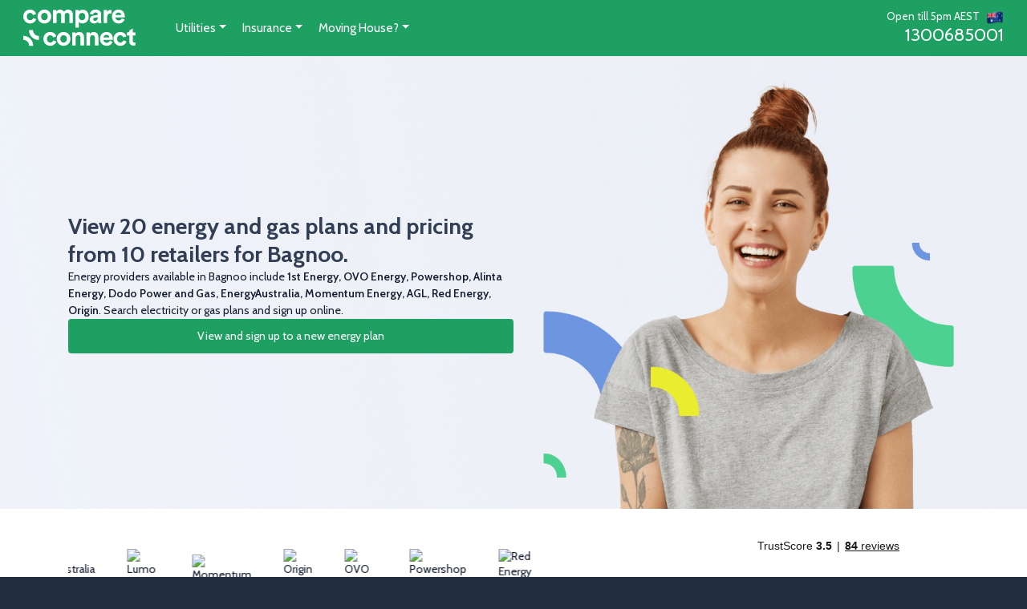

--- FILE ---
content_type: text/html; charset=UTF-8
request_url: https://www.compareandconnect.com.au/energy-plans/bagnoo-2446
body_size: 7210
content:
<!doctype html>
<html lang="en-AU" class="no-js">
<head>
<meta http-equiv="Content-Type" content="text/html; charset=UTF-8" />
<meta name="viewport" content="width=device-width, initial-scale=1, maximum-scale=1, user-scalable=0" />
<title>Compare and save on energy plans online</title>
<meta name="description" content="Find great energy offers with an independent comparison website."/>
<meta rel="canonical" content="https://www.compareandconnect.com.au/energy-plans/bagnoo-2446"/>
<meta property="og:site_name" content="Compare and Connect"/>
<meta property="og:url" content="https://www.compareandconnect.com.au/energy-plans/bagnoo-2446"/>
<meta property="og:title" content="Compare and save on energy plans online"/>
<meta property="og:description" content="Find great energy offers with an independent comparison website."/>
<link rel="apple-touch-icon" sizes="180x180" href="/images/favicon_io/apple-touch-icon.png">
<link rel="icon" type="image/png" sizes="32x32" href="/images/favicon_io/favicon-32x32.png">
<link rel="icon" type="image/png" sizes="16x16" href="/images/favicon_io/favicon-16x16.png">
<link rel="shortcut icon" href="favicon.ico"/>

<link rel="stylesheet" href="https://fonts.googleapis.com/css?family=Cabin:200,300,400,500,600,700"/>

<link rel="stylesheet" href="/inc/css/thirdparty.css">
<link rel="stylesheet" href="/inc/css/bootstrap-datepicker3.min.css">
<link rel="stylesheet" href="/inc/css/main.css?r=7">


<script src="/inc/js/thirdparty.js"></script>
<script id="address-lookup" src="https://tools.compareandconnect.com.au/js/address-lookup-v2.js?r=1"></script>
<script src="/inc/js/bootstrap-datepicker.js"></script>
<script src="/inc/js/main.js?r=7"></script>

<script src="https://static.filestackapi.com/filestack-js/3.x.x/filestack.min.js"></script>
<script>
const fsapikey = "AdufInHkCQ1CLqKrgihw8z";
const fsclient = filestack.init(fsapikey);
</script>

<!-- Global site tag (gtag.js) - Google Analytics -->
<script async src="https://www.googletagmanager.com/gtag/js?id=UA-52711690-1"></script>
<script>
window.dataLayer = window.dataLayer || [];
function gtag(){dataLayer.push(arguments);}
gtag('js', new Date());
gtag('config', 'UA-52711690-1');
</script>
<script>(function(w,d,s,l,i){w[l]=w[l]||[];w[l].push({'gtm.start':
new Date().getTime(),event:'gtm.js'});var f=d.getElementsByTagName(s)[0],
j=d.createElement(s),dl=l!='dataLayer'?'&l='+l:'';j.async=true;j.src=
'https://www.googletagmanager.com/gtm.js?id='+i+dl;f.parentNode.insertBefore(j,f);
})(window,document,'script','dataLayer','GTM-PJBFMGB');</script>




    <!-- HOTFIX -->
    <!-- https://compareandconnect.atlassian.net/browse/IB-8166 -->
    <style>
        .nav-item.dropdown.finance { display: none;}
    </style>
</head>

<body class="energy-plans cnc-main">
<noscript><iframe src="https://www.googletagmanager.com/ns.html?id=GTM-PJBFMGB" height="0" width="0" style="display:none;visibility:hidden"></iframe></noscript>
<div id="navDropdown">&nbsp;</div>


<nav class="navbar navbar-expand-lg navbar-light bg-light">
		<div class="container container-xxl">
		<a class="navbar-brand" href="/">
			<img src="/images/cc-logo-white.svg" class="logo" alt="compare and connect, comparison website"/>								</a>

				
		<span style="position: absolute; right:100px;" class="phone mobileOnly">
			<small><a href="tel:1300685001"><img src="/images/flag-au.svg" alt="compare electricity, broadband plans in Australia"/>Open till 5pm AEST</a></small>
			<a href="tel:1300685001" class="call"><i class="fa fa-phone-alt success-colour"></i> 1300685001</a>
		</span>
		<button class="navbar-toggler first-button" type="button" data-toggle="collapse" data-target="#navbarSupportedContent20" aria-controls="navbarSupportedContent20" aria-expanded="false" aria-label="Toggle navigation"><div class="mobile-menu"><span></span><span></span><span></span></div></button>
		<div class="collapse navbar-collapse">
			<ul class="navbar-nav mr-auto" id="navbarSupportedContent">
				<li class="nav-item dropdown utilities">
					<a class="nav-link dropdown-toggle" data-toggle="dropdown" role="button" aria-haspopup="true" aria-expanded="false">Utilities</a>
					<div class="dropdown-menu">
						<ul>
							<li class="energy-providers"><a class="nav-link" href="/compare-electricity-and-gas-prices">Electricity & Gas</a></li>
														<li class="broadband"><a class="nav-link" href="/broadband-providers">Broadband</a></li>
																					<li class="paytv"><a class="nav-link" href="/paytv-providers">Pay TV</a></li>
																				</ul>
					</div>
				</li>
								<li class="nav-item dropdown insurance">
					<a class="nav-link dropdown-toggle" data-toggle="dropdown" role="button" aria-haspopup="true" aria-expanded="false">Insurance</a>
					<div class="dropdown-menu">
						<ul>
							<li><a class="nav-link" href="/life-insurance-providers" >Life Insurance</a></li>
							<!--<li><a class="nav-link" href="/home-contents-insurance" >Home & Contents Insurance</a></li>-->						</ul>
					</div>
				</li>
												<li class="nav-item dropdown finance">
					<a class="nav-link dropdown-toggle" data-toggle="dropdown" role="button" aria-haspopup="true" aria-expanded="false">Finance</a>
					<div class="dropdown-menu">
						<ul>
							<li class="finance-products"><a class="nav-link" href="/loans-finance">Finance Products</a></li>
							<li class="home-loans"><a class="nav-link" href="/loans-finance/home-loans">Home Loans</a></li>
							<li class="personal-loans"><a class="nav-link" href="/loans-finance/personal-loans">Personal Loans</a></li>
							<li class="credit-cards"><a class="nav-link" href="/loans-finance/credit-cards">Credit Cards</a></li>
							<li class="savings-accounts"><a class="nav-link" href="/loans-finance/savings-accounts">Savings Accounts</a></li>
													</ul>
					</div>
				</li>
												<li class="nav-item dropdown moving-house">
					<a class="nav-link dropdown-toggle" data-toggle="dropdown" role="button" aria-haspopup="true" aria-expanded="false">Moving House?</a>
					<div class="dropdown-menu">
						<ul>
							<li><a class="nav-link" href="/moving-house">Get Connected</a></li>
							<li><a class="nav-link" href="/find-realestate-agent">Find an Agent</a></li>							<li><a class="nav-link trackLink" href="https://www.muval.com.au/compare-and-connect?ref=compareconnect&utm_source=referral&utm_campaign=affiliate" target="removalist" retailer="muval">Find a Removalist</a></li>							<li><a class="nav-link" href="/energy-providers">Electricity & Gas</a></li>
							<li><a class="nav-link" href="/broadband-providers">Broadband</a></li>
<!--							<li><a class="nav-link" href="/paytv-providers">Pay TV</a></li>-->
						</ul>
					</div>
				</li>
							</ul>

			<div class="phone-block mobileOnly">
				<strong>Open till 5pm AEST</strong>
				<a href="tel:1300685001" class="call"><i class="fa fa-phone-alt success-colour"></i> 1300685001</a>
				<small>Support in Melbourne <img src="/images/flag-au.svg" alt="compare electricity, internet plans in Australia"/></small>
			</div>
			
			
			<ul class="navbar-nav float-right desktopOnly">
				<li class="ref-num">
					<span>Your reference code: <b id="refNum"></b></span>
				</li>
				<li class="phone">
					<small><a href="tel:1300685001"><img src="/images/flag-au.svg" alt="compare electricity, internet plans in Australia"/>Open till 5pm AEST</a></small>
					<a href="tel:1300685001" class="call"><i class="fa fa-phone-alt success-colour"></i> 1300685001</a>
				</li>
				<!-- Removed for Reskin -->
							</ul>
		</div>
	</div>
</nav>
<script>
const $dropdown = $(".navbar .dropdown");
const $dropdownToggle = $(".navbar .dropdown-toggle");
const $dropdownMenu = $(".navbar .dropdown-menu");
const showClass = "show";

if (this.matchMedia("(min-width: 768px)").matches) {
	$dropdown.hover(
		function() {
			const $this = $(this);
			$this.addClass(showClass);
			$this.find($dropdownToggle).attr("aria-expanded", "true");
			$this.find($dropdownMenu).addClass(showClass);
			$('#navDropdown').addClass('show');
		},
		function() {
			const $this = $(this);
			$this.removeClass(showClass);
			$this.find($dropdownToggle).attr("aria-expanded", "false");
			$this.find($dropdownMenu).removeClass(showClass);
			$('#navDropdown').removeClass('show');
		}
	);
	$('.dropdown-toggle').removeAttr('data-toggle');
}else{
	$dropdown.off("mouseenter mouseleave");
}

$(window).on("resize", function() {
	if (this.matchMedia("(min-width: 768px)").matches) {
		$dropdown.hover(
			function() {
				const $this = $(this);
				$this.addClass(showClass);
				$this.find($dropdownToggle).attr("aria-expanded", "true");
				$this.find($dropdownMenu).addClass(showClass);
				$('#navDropdown').addClass('show');
			},
			function() {
				const $this = $(this);
				$this.removeClass(showClass);
				$this.find($dropdownToggle).attr("aria-expanded", "false");
				$this.find($dropdownMenu).removeClass(showClass);
				$('#navDropdown').removeClass('show');
			}
		);
	}else{
		$dropdown.off("mouseenter mouseleave");
	}
});
</script>
<div class="mobileOnly">
	<div class="ref-num">
		<span>Your reference code: <b id="refNum"></b></span>
	</div>
</div>

<div class="nav-2">
	<ul>
		<li class="go-to-connection"><a href="/sign-up">Sign up now <i class="fal fa-arrow-right"></i></a></li>
		<li class="energy text-truncate"></li>
	</ul>
</div>
<script>
$('.first-button').on('click', function (){
	$('.mobile-menu, .navbar').toggleClass('open');
	$('.navbar-collapse').toggle('open');
});
</script>
<div class="main">
<link href="/inc/css/energy-plans.css" rel="stylesheet">

<section class="energy-plans--content">
    <div class="banner banner--top hero">
	    <div class="container">
            <div class="wrapper banner--wrapper">
                <div class="banner--content">
                    <p class="title title-font">View 20 energy and gas plans and pricing from 10 retailers for Bagnoo.</p>
                    <p>Energy providers available in Bagnoo include <strong>1st Energy, OVO Energy, Powershop, Alinta Energy, Dodo Power and Gas, EnergyAustralia, Momentum Energy, AGL, Red Energy, Origin</strong>. Search electricity or gas plans and sign up online.</p>
                    <a class="btn btn-green d-block" href="/energy/Bagnoo">View and sign up to a new energy plan</a>
                </div>
                <div class="banner--img">
                    <div class="img--wrapper">
                        <img 
                            src="/images/energy-plans/topbanner-fem.png"
                            title="See latest energy plans"
                            alt="Top banner - see latest energy plans"
                        >
                    </div>
                </div>
            </div>
        </div>
    </div>
    <link rel="stylesheet" href="/inc/css/logos.css?r=7"/>
<section class="home logos">
	<div class="container">
		<div class="row">
			
			<div class="col-12 col-sm-7 col-lg-9">
				<div class="logo-outer">
					<div class="logo-rail">
						<div class="logo-row">
															<div><img src="https://cdn.filestackcontent.com/VKFlHgeEQvq43G8oqhvF" class="1st-energy-logo" title="1st Energy"/></div>
															<div><img src="https://cdn.filestackcontent.com/85FbSG78QRmc1h29tCU2" class="actewagl-logo" title="ActewAGL"/></div>
															<div><img src="https://cdn.filestackcontent.com/iuyyNhOSLKNFbT5cib4O" class="agl-logo" title="AGL"/></div>
															<div><img src="https://cdn.filestackcontent.com/VJfv3PpqTdKP0HZaZqKG" class="alinta-energy-logo" title="Alinta Energy"/></div>
															<div><img src="https://cdn.filestackcontent.com/FweF7nirQ76aWh6O5G6e" class="blue-nrg-logo" title="Blue NRG"/></div>
															<div><img src="https://cdn.filestackcontent.com/684mim5QQ4mNr8mfTUe5" class="energy-locals-logo" title="Energy Locals"/></div>
															<div><img src="https://cdn.filestackcontent.com/8tQw2BSMQ3K6B3y3SOus" class="energyaustralia-logo" title="EnergyAustralia"/></div>
															<div><img src="https://cdn.filestackcontent.com/JFzxSJtQ8WAHPwJAmIur" class="lumo-energy-logo" title="Lumo Energy"/></div>
															<div><img src="https://cdn.filestackcontent.com/Ru4O2BBSFKw7422pKSPy" class="momentum-energy-logo" title="Momentum Energy"/></div>
															<div><img src="https://cdn.filestackcontent.com/Ihl359ogRmGOXqAKaiD7" class="origin-logo" title="Origin"/></div>
															<div><img src="https://cdn.filestackcontent.com/1og6V9u9SXCt8aX215lw" class="ovo-energy-logo" title="OVO Energy"/></div>
															<div><img src="https://cdn.filestackcontent.com/GZr3HNzShO5DNbf69BMt" class="powershop-logo" title="Powershop"/></div>
															<div><img src="https://cdn.filestackcontent.com/aYTEi29kSGyCdRwVL0Iq" class="red-energy-logo" title="Red Energy"/></div>
													</div>
					</div>
				</div>
			</div>
			<div class="col-12 col-sm-5 col-lg-3">
				<div class="trustpilot-outer">
					<div class="trustpilot-widget" data-locale="en-US" data-template-id="53aa8807dec7e10d38f59f32" data-businessunit-id="5dbfa4884c051d000194d211" data-style-height="150px" data-style-width="100%" data-theme="light">
						<a href="https://www.trustpilot.com/review/compareandconnect.com.au" target="_blank" rel="noopener">Trustpilot</a>
					</div>
				</div>

								<!-- End TrustBox widget -->
							</div>
		</div>
	</div>
</section>
<script type="text/javascript" src="//widget.trustpilot.com/bootstrap/v5/tp.widget.bootstrap.min.js" async defer></script>

	<style>
		.home-plans{
			background: #FFFFFF;
			border-top: 1px solid #DFE0E2;
		}

		.plans-bg{
			width: 100%;
			background:url('/images/reskin2022/plans-bg.svg');
			background-size: cover;
			background-position: right;
			background-repeat:no-repeat;
			/* min-height:600px; */
			padding: 60px;
		}

		.plans h3{
			font-weight: 900;
			font-size: 48px;
			color: #141D2F;
			margin-bottom: 48px;
			text-align: center;
		}

		.plans .card {
			background: #FFFFFF;
			box-shadow: 0px 8px 42px rgba(10, 26, 63, 0.09);
			border-radius: 10px;
			font-weight: 700;
			font-size: 22px;
			color: #323E55;
			padding: 30px;
			height: 100%;
		}

		.plans.card p{
			font-weight: 400;
			font-size: 14px;
			color: #323E55;
		}

		.plans img {
			 height: 55px;
			 width: 55px;
			 margin-bottom: 40px;
		
		}

		@media(max-width:767px){
			.plans-bg{padding: 40px 0;}
			.home-plans h3{font-size:32px; margin-bottom: 16px;}
			.home-plans .card{margin-bottom:15px; padding: 20px; height: auto;}
		}
	</style>

	<section class="home-plans plans">
		<div class="plans-bg">
			<div class="container">
				<h3>How we help you connect to plans that suit you</h3>
				<div class="row">
					<div class="col-12 col-md-4">
						<div class="card">
							<img src="/images/reskin2022/icon-compare-electricity-internet-plans.svg" alt="compare electricity plans internet deals"/>
							<strong>Compare deals from top companies</strong>
							<p>Have peace of mind knowing that you're comparing a selection of plans from some of Australia's most trusted providers.</p>
						</div>
					</div>
					<div class="col-12 col-md-4">
						<div class="card">
							<img src="/images/reskin2022/icon-connect-electricity-providers-gas.svg" alt="switch energy providers companies"/>
							<strong>Connect your utilities in minutes</strong>
							<p>Pick your choice of provider and sign up online or call one of our highly trained staff will assist you in getting set up.</p>
						</div>
					</div>
					<div class="col-12 col-md-4">
						<div class="card">
							<img src="/images/reskin2022/icon-cheap-energy-prices-comparison.svg" alt="cheap energy prices comparison"/>
							<strong>Enjoy low prices from providers that suit you</strong>
							<p>We have partnered with some of the top energy and internet providers. This enables us to offer a large range of plans and great deals.</p>
						</div>
					</div>
				</div>
			</div>
		</div>
	</section>
<style>
	.home.save{background:url('/images/people-phones.jpg') no-repeat 100% 100%;background-size:cover;min-height: 350px;padding-top: 25px;}
	.home.save .block{padding: 20px 30px;margin: 25px 0 0 25px;background: #fff;border-radius: 15px;}
	.home.save h5{font-size:22px;}
	.home.save ul{padding: 0 0 10px;margin: 0;}
	.home.save li{list-style: none;padding: 0;margin: 0;}

	@media(max-width: 1151px){
		.home.save{background-size: auto 100%;padding-bottom: 25px;}
	}

	@media(max-width:767px){
		.home.save{background-size: auto 100%;}
		.home.save .container{background-size:90% auto;background-position:-40px 120%;height:740px;}
		.home.save h5{padding:0 0 10px;font-size: 19px;}
		.home.save .check{padding:0 0 25px;}
		.home.save .btn-primary{width:100%;}
	}

	.get-a-quote .home.save .block{padding:20px 0 0 60%;}
	.get-a-quote .home.save ul.check li{float:left;padding:0 10px 10px 0;}

	.get-a-quote .home.save .lead-form{max-width:320px;}
	.get-a-quote .home.save .lead-form .form-group{margin-bottom:0;}
	.get-a-quote .home.save .lead-form input{box-sizing:border-box;}
	.get-a-quote .home.save .lead-form .first-name input{border:2px solid #51BD89;border-radius:4px 4px 0 0;}
	.get-a-quote .home.save .lead-form .email input{border-left:2px solid #51BD89;border-right:2px solid #51BD89;border-radius:0;}
	.get-a-quote .home.save .lead-form .mobile input{border:2px solid #51BD89;border-radius:0 0 4px 4px;}

	.get-a-quote .home.save .lead-form .btn{background:#1DA061;border-color:#1DA061;color:#fff;display:block;width:100%;margin-top:15px;}

	.get-a-quote .home.save .lead-form .result{display:none;}

	@media(max-width:767px){
		.get-a-quote .home.save{background-position:0 100%;}
		.get-a-quote .home.save .container{padding-bottom:260px;height:auto;background-position:0 140%;background-size:auto 400px;}
		.get-a-quote .home.save .block{padding:10px;}
		.get-a-quote .home.save h5{font-size:30px;}
		.get-a-quote .home.save ul.check li{float:none;}
		.get-a-quote .home.save .check{padding-bottom:0;}
	}

</style>
<section class="home save">
	<div class="container">
		<div class="row">
			<div class="col-12 col-md-6">
				<div class="block">
					<h5>*Save on bills. Save on effort.</h5>
					<p>We've helped thousands of Australians find plans that fit their needs and budget.</p>
					<ul>
						<li>Great prices</li>
						<li>Providers that fit your needs</li>
						<li>Save time &amp; effort connecting</li>
					</ul>
					<div class="cf">&nbsp;</div>
											<a id="saveCompareBtn" href="/energy" class="btn btn-primary">Compare Online</a>
										<div class="shield"><i class="shield"></i> <b>500,000+</b> *connections in <b>6+ years</b> of business. Savings will depend on the availability of suitable alternative products.</div>
				</div>
			</div>
		</div>
	</div>
</section>

<script>
	$('#saveCompareBtn').click(function(e){
		e.preventDefault();			
		$('html, body').animate({scrollTop: $(".hero").offset().top}, 500);
		$('#newAddressFull').focus();
	})
</script>

<style>
    .how-it-works{
        background: #FFFFFF;
        padding: 48px;
    }

    .how-it-works h2{
        font-size: 20px;
        font-weight: 700;
        color: #323E55;
        text-align: center;
        max-width: 600px;
        margin: 0 auto 16px auto;
    }

    .how-it-works-col{
        text-align: center;
    }

    .how-it-works h6{
        font-size: 18px;
        font-weight: 700;
        text-align: center;
        color: #1DA061;
        margin-bottom: 24px;
    }

    .how-it-works p {
        font-size: 14px;
        font-weight: 400;
        color: #323E55;
        text-align: center;
    }

    .how-it-works .transparent-link{
        font-size: 14px !important;
        font-weight: 500 !important;
        color: #323E55 !important;
        cursor: default !important;
        text-decoration: none !important;
    }

    .how-it-works img{
        height: 120px;
        margin-bottom: 18px;
    }

    @media(max-width:767px){
        .how-it-works{padding: 40px 0;}
		.how-it-works h2{font-size:24px; margin-bottom: 16px;}
		.how-it-works-col{margin-bottom:15px;}
	}
</style>

<section class="how-it-works">
<div class="">
    <div class="container">
            <h2>How It Works</h2>
            <h2>We help you compare plans, and we also connect or switch you to your chosen plan. It’s easy!</h2>
			<div class="row">
				<div class="col-12 col-md-1"></div>
                <div class="col-12 col-md-3">
					<div class="how-it-works-col">
						<img src="/images/reskin2022/compare-electricity-gas-internet.svg" alt="compare electricity plans internet deals"/>
						<h6>Specify</h6>
                        <p>Specify which service(s) to compare: <a class="transparent-link" href="https://www.compareandconnect.com.au/electricity-comparison">Electricity</a>, Gas, <a class="transparent-link" href="https://www.compareandconnect.com.au/broadband-providers">Internet</a>, etc.</p>
					</div>
				</div>
				<div class="col-12 col-md-4">
					<div class="how-it-works-col">
						<img src="/images/reskin2022/compare-electricity-plans.svg" alt="switch energy providers"/>
						<h6>Choose</h6>
                        <p>See a list of plans and choose the cheapest one that suits your needs.</p>

					</div>
				</div>
				<div class="col-12 col-md-3">
					<div class="how-it-works-col">
						<img src="/images/reskin2022/connect-electricity-and-gas.svg" alt="cheap energy prices"/>
						<h6>Connect</h6>
                        <p>Enter your details to create an account with your chosen provider.</p>
                    </div>
				</div>
                <div class="col-12 col-md-1"></div>
			</div>
		</div>
	</div>
</section><style>
.home.compare{background:#1DA061;padding:25px 0;text-align:center;}
.home.compare strong{display:block;color:#fff;font-weight:400;}
.home.compare h6{font-size:24px;color:#fff;}
.home.compare .button-right{text-align:right;}
@media(max-width:767px){
	.home.compare h6{font-size:30px}
	.home.compare .button-right{text-align:center;}
}
</style>

<section class="home compare">
	<div class="container">
		<strong>Compare in minutes</strong>
		<h6>Let us find you cheap prices and great providers</h6>

		<ul class="chat">
			<li class="headshot"><img src="/images/agents/josh.png"/></li>
			<li>Hey there 👋 Looking to find great deals and compare features?</li>
			<li>Wanting to connect with brands you know and love?</li>
			<li>I’m ready to find deals in a few minutes!</li>
		</ul>
		<div class="button-right"><a href="/energy" class="btn btn-secondary round">I'm ready to compare providers <i class="fas fa-arrow-right"></i></a></div>
	</div>
</section>
    <!-- phone calls banner -->
    <div class="calls">
        <div class="container">
            <div class="calls--wrapper">
                <div class="block">
					<h6>Prefer phone calls?</h6>
					<p>We'd love to hear from you. Get in touch with a trained support staff member today.</p>
					<ul class="check">
						<li><i class="fas fa-check-circle"></i> Compare prices, features & ask questions </li>
						<li><i class="fas fa-check-circle"></i> 150+ trained staff all based in Melbourne</li>
					</ul>
				</div>

                <div class="block white">
					<div class="phone-block">
						<strong>Mon – Fri 9am – 7pm AEST, Sat - 10am – 5pm AEST</strong>
						<a href="tel:1300685001" class="call"><i class="fa fa-phone-alt success-colour"></i> 1300685001</a>
						<small>Support in Melbourne <img src="/images/flag-au.svg" alt="compare electricity, internet plans in Australia"/></small>
					</div>
				</div>
            </div>
        </div>
    </div>
</section></div>
<footer>
	<div class="container">
		<div class="row">
			<div class="col-12 col-sm pull-left">
				<div><img src="/images/logo-main-solid-white.svg" class="logo" style="margin-bottom:15px;" alt="compare and connect, comparison website"/></div>
				<span style="color:#fff">&copy; 2026 Compare &amp; Connect</span>
			</div>
			<div class="col-12 col-sm pull-right text-right-desktop">
				<div class="links">
										<a href="/contact">Contact us</a>
					<a href="/about">About us</a>
					<a href="/how-it-works">How it works</a><br class="mobileOnly"/>
					<a href="/news-and-tips">News &amp; tips</a>
					<a href="/partner-with-us">Partner with us</a>
					<a href="/careers">Careers</a>
					<br/>
					<a href="/media-centre">Media centre</a>
										<a href="/promotions">Promotions</a>
					<a href="/terms">Terms &amp; conditions</a> 
					<a href="/privacy">Privacy</a>
										<a href="/sitemap">Sitemap</a>
									</div>
			</div>
		</div>
	</div>
	
	<div class="container">
		<a href="#" class="footerLinksExtended">Energy market in Australia &nbsp;<i class="fal fa-chevron-right"></i> <i class="fal fa-chevron-down"></i></a>
		<div class="links" id="footerLinksExtended">
			<div>
								<a href="/compare-electricity-nsw">NSW</a>
				<a href="/energy-nt">NT</a>
				<a href="/compare-electricity-qld">QLD</a>
				<a href="/cheap-electricity-sa">SA</a>
				<a href="/energy-tas">TAS</a>
				<a href="/compare-electricity-victoria">VIC</a>
				<a href="/energy-wa">WA</a>
			</div>
			<div>
								<a href="/cheapest-electricity-adelaide">Adelaide</a>
				<a href="/compare-electricity-brisbane">Brisbane</a>
				<a href="/compare-electricity-melbourne">Melbourne</a>
				<a href="/compare-electricity-sydney">Sydney</a>
			</div>
		</div>
	</div>
		<div class="container">
		<div class="disclaimer">
			<b>*Connections:</b> Since inception we have processed cumulatively over 500,000 services which include Electricity, Gas, Broadband, Phone, Pay TV and Water services.<br/>
			<b>*Save on bills/Save on effort:</b> This may not apply to all customers due to many limitations, including exit fees. While our service is provided to you without charge, you should check with your current supplier(s) whether any exit fees apply. <br>
            <b>* More information about how our service works, our market coverage and our commercial relationships is available at <a href="/how-it-works">this link</a>. </b><br>
            <b>* The platform is owned by Origin Energy Limited.  Origin products are compared along with the brands of other suppliers. </b>
			                    </div>
				<div class="partner-websites">
			<span>Partner sites:</span>
			<a href="https://www.1bill.com" title="1bill Complete Bill Management Tool" target="_top">1bill</a> &nbsp; | &nbsp; 
			<a href="https://www.yourporter.com.au" title="Connect your utilities with YourPorter" target="_top">YourPorter</a> &nbsp; | &nbsp; 
			<a href="https://fastconnect.co.nz" title="Save Time and Money on Your Home Connections" target="_top">Fast Connect</a> &nbsp; | &nbsp; 
		</div>
			</div>
</footer>
<div id="customerData" style="display:none"></div>
<script src="https://kit.fontawesome.com/b2d60f4011.js" crossorigin="anonymous"></script>
<script src="/inc/js/customer-data.js?r=7"></script>
<script>
	$('.trackLink').click(function(e){
		e.preventDefault();
		var signupurl = $(this).attr('href');
		var target = $(this).attr('target');
		var retailer = $(this).attr('retailer');
		$.ajax({
			url:'/inc/ajax/ajax-website-tracking-referal.php',
			type:'POST',
			data:'signupurl='+signupurl+'&retailerType='+target+'&retailer='+retailer,
			success:function(result){
				// if(result){
				// 	window.open(signupurl, target);
				// }
			}
		});

		$(this).unbind('click');
		e.currentTarget.click();
	})
</script>
</body>
</html>

--- FILE ---
content_type: text/css
request_url: https://www.compareandconnect.com.au/inc/css/main.css?r=7
body_size: 7567
content:
body,
html{
margin: 0;
padding: 0;
font-family: 'Cabin', sans-serif, -apple-system, BlinkMacSystemFont;
font-weight:300;
font-size: 14px;
background: #fff;
scroll-behavior: smooth;
background:#212c3f;
line-height:1.4;
width:100%;
overflow-x:hidden;
color:#141d2f;
}

*{box-sizing: border-box;}
*:focus{outline:none !important}
button:focus{outline:0 !important;}

input::-webkit-outer-spin-button,input::-webkit-inner-spin-button{-webkit-appearance: none;margin: 0;}
input[type=number]{-moz-appearance: textfield;}

p{margin:0;padding:0 0 15px;}
.container-xxl{	width: 100%;padding-right:15px;padding-left:15px;margin-right: auto;margin-left: auto;max-width: 1400px;}
.white-bg{background:#fff;}
.pad-normal{padding:15px 0;}

.cf{height:0;font-size:0;padding:0;margin:0;clear:both;}
.mobileOnly, .mobileAndIpad{display:none;}

strong, b{font-weight:600;}

a{color:#141e2f;}
/*a:hover{
	content: "";
	text-decoration:none;
	height: 2px;
    left: 0px;
    position: relative;
    display: inline-block;
    top: 0px;
    background: linear-gradient(to left, transparent 50%, rgb(2, 84, 142) 50%) right bottom / 200% 100%;
    transition: all 0.3s ease-in-out 0s;
    visibility: hidden;

}*/
/*a.cta:hover{color:#eee;}*/

p a, ul.links a, a.link, .btn-link{color:#1da061;text-decoration:none;}
p a:hover, ul.links a:hover, a.link:hover, .btn-link:hover{color:#1da061;text-decoration:underline;}

.popover-body  a,a#privacy{color:#007bff!important;}


/*colours*/
.btn{padding:10px 20px;font-size:16px;font-weight:400 !important;font-size:14px;}
.btn-plain{display:block;background:none !important;border:none;color:#1da061;text-align:center;}
.btn-plain:hover{color:#1da061 !important;background:rgba(29, 160, 97, 0.15) !important;}
.btn-primary{background:#1da061 !important;border-color:#1da061;}
.btn-secondary{background:#323E55 !important;border-color:#323E55;}
.btn-tertiary{display:block;background:#fff;color:#1da061;font-size:16px;box-shadow: 0px 10px 42px rgba(10, 26, 63, 0.12);border-radius: 10px;}
.dropdown-menu{padding:0;}
.dropdown-menu .btn{border-radius:0;}

.alert-danger, .alert-warning, .alert-success{padding:15px 15px 25px 44px;line-height:1.5;}
.alert-danger:before, .alert-warning:before, .alert-success:before{position:absolute;background:no-repeat 50% 50%;content: " ";left: 10px;background-size: 100% auto;width:20px;height:20px;}

.alert-danger{background-color:#fdf5f5;border-color:#fdf5f5;}
.btn-danger{background:#B11B1B;border-color:#B11B1B;}
.alert-danger, .alert-danger h4{color:#B11B1B;}
.alert-danger:before{position:absolute;background-image:url('/images/icons/new/times.svg');}
.alert-warning{background-color:rgba(255, 203, 65, 0.2);border-color:rgba(255, 203, 65, 0.2);}
.alert-warning, .alert-warning h4{color:#141D2F;}
.alert-warning:before{background-image:url('/images/icons/new/exclamation.svg');}
.alert-success{background-color:#f3faf7;border-color:#f3faf7;}
.alert-success, .alert-success h4{color:#0C7241;}
.alert-success:before{background-image:url('/images/icons/new/check.svg');}
.alertHead{position:absolute;top:0;left:50%;margin-left:-300px;width:600px;z-index:50;}
@media(max-width:767px){
	.alertHead{left:10%;width:80%;margin-left: 0;}
}
i.warning{color:#e7b020;}

li.success, li.warning, li.danger{padding-left:35px !important;}
li.success:before, li.warning:before, li.danger:before{position:absolute;background:no-repeat 50% 50%;content: " ";left: 70px;background-size: 100% auto;width:20px;height:20px;}
li.success{background-color:#f3faf7 !important;border-color:#f3faf7 !important;}
li.success:before{background-image:url('/images/icons/success.svg');}
li.warning{background-color:rgba(255, 203, 65, 0.2) !important;border-color:rgba(255, 203, 65, 0.2) !important;}
li.warning:before{background-image:url('/images/icons/warning.svg');}
li.danger{background-color:#fdf5f5 !important;border-color:#fdf5f5 !important;}
li.danger:before{background-image:url('/images/icons/danger.svg');}

.success-colour{color:#1da061;}
.btn-primary, .btn-secondary{color:#fff !important;}
.btn.round{border-radius:20px;}
.btn i.fa-arrow-right{margin-left:20px;}
.button .btn-primary.round, .button .btn-secondary.round{padding: 10px 50px;border-radius: 25px;font-size: 16px;}
@media(max-width: 767px){
	.button .btn-primary.round, .button .btn-secondary.round{padding: 10px 40px;}
}

button, input[type=button]{-webkit-appearance:none;border-radius:0;}
.navbar-light .navbar-toggler{border:none !important;}

h1,h2,h3,h4,h5,h6{margin:0;font-weight:600;line-height:1.5;color:#141b29;}
h1{font-size: 34px;margin-bottom:10px;}
h2{font-size: 30px;margin-bottom:10px;}
h3{font-size: 26px;margin-bottom:10px;}
h4{font-size: 22px;}
h5{font-size: 18px;}
h6{font-size: 16px;}
h1 a,h3 a,h4 a,h5 a,h6 a{color:#141b29;}

p{font-size: 14px;line-height: 1.5;}
div, p, span{font-weight:400;}

i.shield{width:18px;height:18px;background:url('/images/icons/shield.svg') no-repeat 50% 50%;background-size:cover;}
i.icon{display:inline-block;width:18px;height:18px;background-size:cover;}
i.electricity{background:url('/images/icons/electricity.svg') no-repeat 50% 50%;}
i.gas{background:url('/images/icons/gas.svg') no-repeat 50% 50%;}
i.health{background:url('/images/icons/health.png') no-repeat 50% 50%;background-size:100% auto;}
i.broadband{background:url('/images/icons/smartphone.svg') no-repeat 50% 50%;}
i.paytv{background:url('/images/icons/paytv.svg') no-repeat 50% 50%;}
i.insurance{background:url('/images/icons/insurance.svg') no-repeat 50% 50%;}
i.bottled-gas{background:url('/images/icons/bottled-gas.svg') no-repeat 50% 50%;}
i.water{background:url('/images/icons/water.svg') no-repeat 50% 50%;}
i.life{background:url('/images/icons/life.png') no-repeat 50% 50%;background-size:cover;}
i.plus{background:url('/images/icons/more-plus.svg') no-repeat 50% 50%;}

.hidden{display:none;}
@media(min-width:768px){
	.text-right-desktop{text-align:right !important;}
}

.nav-link.dropdown-toggle{height:45px;line-height:45px;}
.nav-item.dropdown{z-index:2;}

.cnc-main .navbar.navbar-light.bg-light{height:70px;}
.cnc-main .navbar.navbar-light.bg-light{background:#1DA061 !important;color:#fff !important;}
.cnc-main .navbar.navbar-light.bg-light a, .cnc-main .navbar-light .navbar-nav .show>.nav-link{color:#fff;font-weight:400;}
.cnc-main .navbar.navbar-light.bg-light a:hover, .cnc-main .navbar.navbar-light.bg-light a:focus{color: #efefef}
.cnc-main .navbar.navbar-light.bg-light a:hover{cursor: pointer}

.navbar{position: relative;z-index: 11}
.navbar .logo{height:46px;margin-right:25px;}
.navbar .phone{position:relative;}
.navbar .phone small{display:block;font-size:13px;padding-right:30px;font-weight:300;min-width:180px;text-align:right;}
.navbar .phone small img{position:absolute;right:0;top:-1px;width:22px;}
.navbar .phone .call{display:block;padding-left:30px;font-size:22px;text-align:right;}
.navbar .phone .call i{position:absolute;left:22px;font-size:20px;margin:8px 0 0;}
.navbar-expand-lg .navbar-nav .nav-link{font-size:15px;padding:0 10px;}
.navbar-expand-lg .navbar-nav .nav-link.active{color:#1da061;}
.energy .navbar .compare-button, .broadband .navbar .compare-button, .sign-up .navbar .compare-button, .insurance .navbar .compare-button,.paytv .navbar .compare-button{display:none;}
@media(max-width:991px){
	.navbar .logo{height:34px;margin-right:0;}

	.navbar .phone{margin-right:-20px; display: block;}
	.navbar .phone small{font-size:12px;padding-right:24px;letter-spacing:-.5px;min-width:150px;}
	.navbar .phone small img{top:0;width:20px;}
	.navbar .phone .call{padding-left:25px;font-size:18px;}
	.navbar .phone .call i{left:18px;margin-top:5px;font-size:16px;}

	.navbar .compare-button{display:none;}

	.nav-first{float:left;}
	.navbar-light .navbar-toggler{border:none;float:right;}
	.navbar-collapse{background:#141D2F;z-index:2;padding:20px;position:fixed;width:100%;top:70px;left:0;height:calc(100vh - 70px);}
	.navbar-collapse .navbar-nav{margin-top:20px;}
	.navbar-expand-lg .navbar-nav a.nav-link{display:block;border-bottom:2px solid #E0E6F0;background:url('/images/reskin2022/icons/chevron-right-white.svg') no-repeat 100% 50%;background-size:15px;}
	.navbar-expand-lg .navbar-nav a.nav-link:hover{color: #FFFFFF;}
	.navbar-expand-lg .navbar-nav a.nav-link:focus{color: #FFFFFF;}
	.navbar-light .navbar-nav .show>.nav-link{color: #FFFFFF;}
	.navbar-expand-lg .navbar-nav .dropdown-menu a.nav-link{padding:15px 0;}
	.navbar-expand-lg .navbar-nav .dropdown-menu a.nav-link:hover{color: #ffffff;}
	.navbar-collapse .navbar-nav.float-right{float:none !important;}
	.navbar-nav .dropdown-menu{border:none; background-color: #141D2F;}

	.navbar.open{position:fixed;width:100%;z-index:31;top:0;} 
	.navbar.open.navbar-expand-lg.navbar-light.bg-light{background:#141D2F !important;}
	.navbar.open .phone.mobileOnly{display:none;}

	.navbar.open .phone-block{position:absolute;width:100%;left:0;bottom:0;padding:25px 0;background:#141D2F;text-align:center;display: block;}
	.navbar.navbar-light.bg-light .phone-block a{padding:0;font-size:24px;}
	.navbar.navbar-light.bg-light .phone-block .call i{font-size:23px;}

	.navbar .desktopOnly{display:none !important;}

}

.page-link{color:#1da061;}
.page-link:hover{color:#1da061;}
.page-item.active .page-link{background:#1da061;}
@media(max-width:767px){
	.text-right.count{display:none;}
}

.phone-block{position:relative;margin-right:35px;text-align:center;}
.home .phone-block{margin-right:0;}
.phone-block small{display:block;font-size:13px;font-weight:300;}
.phone-block small img{width:24px;height:12px;border-radius:2px;}
.phone-block .call{display:block;font-size:30px;font-weight:500;padding:10px 0;}
.phone-block .call i{font-size:23px;margin:10px 0 0;}

.nav-2{display:none;height:40px;background:#323E55;color:#fff;font-size:14px;}
.nav-2 ul{padding:0;margin:0;height:40px;}
.nav-2 li{list-style:none;float:right;padding:0 25px;margin:0;height:40px;line-height:40px;border-left:2px solid #525B6C;max-width:260px;}
.nav-2 a{color:#fff;}
.nav-2 .energy{display:none;}

.ref-num{display:none;}
.ref-num span{display:block;padding:10px 15px;margin:5px 25px 0 0;border:2px solid #E0E6F0;border-radius:10px;font-size:14px;color:#fff;}
@media(min-width:768px) and (max-width:1199px){
	.ref-num{display:none !important;}
}
@media(max-width:767px){
	.nav-2 li{max-width:50%;}

	.ref-num{display:none;/*position:fixed;bottom:55px;right:5px;z-index:30;*/}
	.ref-num span{background:#fff;margin:0;padding:5px 10px;border-radius:4px;}
}

@media(min-width:992px){
	.navbar{z-index:10;}
	.navbar-nav .dropdown-menu{}
	.navbar-nav .dropdown-menu{border:none;background:none;padding-top:33px;padding-bottom:10px;margin-top:-20px;}
	.navbar-nav .dropdown-menu ul{height:42px;padding:0;margin:0;display:table-row;border-bottom:1px solid rgba(0,0,0,.125);}
	.navbar-nav .dropdown-menu li{display:table-cell;list-style:none;padding:0;margin:0;}
	.navbar-nav .dropdown-menu a{display:block;height:42px;line-height:42px;white-space:nowrap;padding:20px;}
	.navbar-expand-lg .navbar-nav .nav-link .dropdown-menu a{padding:0 20px;}
	.navbar.navbar-light.bg-light .dropdown-menu a, .navbar.navbar-light.bg-light .dropdown-menu a:visited{color:#fff;}
	.navbar.navbar-light.bg-light .dropdown-menu a:hover{color:#f1f2f3;}
	#navDropdown{position:absolute;left:0;top:63px;width:100%;height:42px;background:#212c3f;display:none;z-index:10;}
	#navDropdown.show{display:block;}
}
@media(max-width:1023px){
	#navDropdown{display:none;}
	.navbar-nav .dropdown-menu li{list-style:none;}
}

ul.check{padding:0;margin:0;}
ul.check li{list-style:none;padding:5px 0;}
ul.check li i{color:#1DA061;font-size:16px;}

span.disclaimer-inline{display:block;font-size:12px;color:#3b475f;text-align:justify;}
span.disclaimer-inline a{color: #1da061;text-decoration: none;}
span.disclaimer-inline a:hover{text-decoration: underline;}
div.shield, span.shield{position:relative;margin:10px 0 0;padding:5px 0 5px 22px;font-size:12px;line-height:19px;}
div.shield i, span.shield i{position:absolute;left:0;}

.works{background:#e8edf5;}

a.btn.slim{width:300px;max-width:90%;margin:10px auto;}

.providers{padding:65px 0;}
.providers .container{background:url('/images/Group 112.png?r=1') no-repeat 100% 90%;background-size:auto 100%;}
.providers ul{background:url('/images/Group 113.png?r=1') no-repeat 0 0;background-size:auto 100%;padding-left:120px;}
.providers h5{font-size:20px;}
.providers p{font-size:16px;line-height:2;}

.logo-row .inner-row {text-align:left;}
.absolute-backing{width:100%;overflow:hidden;}
.logo-outer{overflow:hidden;padding-top: 25px;}
.logo-rail{position:relative;transform:translateX(0%);will-change:transform;display:flex;flex-direction:column;justify-content:center;animation:slide 20s linear infinite alternate running;}
@media(min-width:768px){
	.logo-rail{animation:slide 20s linear infinite alternate running;}
}
@media(max-width:767px){
	.logo-rail{animation:slideMobile 20s linear infinite alternate running;}
}

.pulsate-success{box-shadow: 0 0 10px rgba(29,160,97, 1);animation: border-pulsate-success 2s infinite;}

@keyframes slide{
	0% {transform: translateX(10%);}
	100% {transform: translateX(-250%);}
}
@keyframes slideMobile{
	0% {transform: translateX(0%);}
	100% {transform: translateX(-400%);}
}
@keyframes pulse {
	from{transform: scale3d(1, 1, 1);}
	50%{transform: scale3d(1.2, 1.2, 1.2);}
	to{transform: scale3d(1, 1, 1);}
}
@keyframes border-pulsate-danger {
	0%	{box-shadow: 0 0 10px rgba(177,27,27, 1); color:rgba(177,27,27, 1);}
	50%	{box-shadow: 0 0 10px rgba(177,27,27, 0); color:#000;}
	100%	{box-shadow: 0 0 10px rgba(177,27,27, 1); color:rgba(177,27,27, 1);}
}
@keyframes border-pulsate-success {
	0%	{box-shadow: 0 0 10px rgba(29,160,97, 1);}
	50%	{box-shadow: 0 0 10px rgba(29,160,97, 0);}
	100%	{box-shadow: 0 0 10px rgba(29,160,97, 1);}
}

a.small{display:inline-block;height:30px;line-height:30px;padding:0 15px;background:#388d9b;color:#fff;font-size:14px;border-radius:3px;}


span.error{display:none;color:#B11B1B;font-size:12px;line-height:1.4;}
span.error.show{display:block;}
/*chat*/
ul.chat{width:600px;margin:25px auto;text-align:left;padding:23px 0 0 60px;position:relative;white-space:pre-line;line-height:0}
ul.chat li.headshot{padding:0;position:absolute;bottom:0;left:0;width:44px;height:44px;border-radius:22px !important;background:#ffcb41;}
ul.chat li.headshot span{position:absolute;margin-left:60px;font-size:12px;}
ul.chat.top li.headshot{bottom:auto;top:0;}
ul.chat li.headshot img{position:absolute;bottom:0;width:44px;border-radius:22px;}
ul.chat li{display:inline-block;line-height:1.5;list-style:none;background:#fff;border-radius:45px;padding:15px 20px;margin:0 0 10px;clear:both;box-shadow: 0px 1px 2px rgba(37, 49, 73, 0.15);}
ul.chat li:after{content: "";display: table;clear: both;}
ul.chat li:first-of-type{}
ul.chat li:nth-child(2){animation:bounceInRight;animation-duration: .5s;}
ul.chat li:nth-child(3){animation:bounceInRight;animation-duration: 1s;}
ul.chat li:nth-child(4){animation:bounceInRight;animation-duration: 1.5s;}
ul.chat li:nth-child(5){animation:bounceInRight;animation-duration: 2s;}
ul.chat li:nth-child(5){animation:bounceInRight;animation-duration: 2.5s;}
ul.chat li:nth-child(5){animation:bounceInRight;animation-duration: 3s;}

ul.chat li:last-of-type{border-radius:45px 45px 45px 0;}
ul.chat.top li, ul.chat.top li:last-of-type{border-radius:0 45px 45px 45px;}

ul.chat li.address{display:block;clear:both;border-radius:4px !important;line-height:1;padding-bottom:0;}
ul.chat li.address #newAddressFull{border:2px solid #1DA061;border-radius:4px;}

ul.chat li.continue, ul.chat li.skip, ul.chat li.plain{padding:10px 0 0;background:none;border:none;box-shadow:none;animation:bounceInRight;animation-duration:.5s;}
ul.chat li.continue{display:none;}
ul.chat li.skip.plain{display:inline-block;}
ul.chat li.skip{display:block;}
ul.chat li.continue.active{display:block;}
ul.chat li.continue.disabled{display:block;}
ul.chat li.continue.disabled a.btn.btn-primary{background:#525B6C !important;border:none;opacity:.5;}
ul.chat li.continue .btn{display:block;}
ul.chat li.error{display:none;color:#000;animation:bounceInRight;animation-duration:.5s;}
ul.chat li.error.show{display:block;}
ul.chat li.error.show.disabled{background:#efefef;opacity:.5;}
#privacy-speech-link{color:#1da061;}

.continue i, .update i{display:none;}
.continue span, .update span{display:inline-block;}
.continue.loading i, .update.loading i{display:inline-block;}
.continue.loading span, .update.loading span{display:none;}

ul.chat li.question-block{display:block;border:none;padding:0;background:none;box-shadow:none;}
ul.chat li.question-block .question{background:#fff;position:relative;box-shadow: 0px 1px 2px rgba(37, 49, 73, 0.15);border-radius: 4px;padding:20px;margin:0 0 20px;border:2px solid #fff;text-align:center;height:80%;cursor:pointer;}
ul.chat li.question-block .question.electricity{background:url('/images/icons/select/electricity.png') no-repeat 10px 10px #fff;background-size:auto 32px;}
ul.chat li.question-block .question.gas{background:url('/images/icons/select/gas.png') no-repeat 10px 10px #fff;background-size:auto 32px;}
ul.chat li.question-block .question.broadband{background:url('/images/icons/select/smartphone.png') no-repeat 10px 10px #fff;background-size:auto 32px;}
ul.chat li.question-block .question.paytv{background:url('/images/icons/select/paytv.png') no-repeat 10px 10px #fff;background-size:auto 32px;}
ul.chat li.question-block .question.bottled-gas{background:url('/images/icons/select/bottled-gas.png') no-repeat 10px 10px #fff;background-size:auto 32px;}
ul.chat li.question-block .question.insurance{background:url('/images/icons/select/insurance.png') no-repeat 10px 10px #fff;background-size:auto 32px;}

ul.chat li.question-block .question input{display:none;}
ul.chat li.question-block .question i{display:none;color:#1DA061;position:absolute;top:10px;right:10px;}
ul.chat li.question-block .question.active{border-color:#1DA061;}
ul.chat li.question-block .question.active i{display:inline-block;}

ul.chat li.question-block .question i.lg{font-size:27px;display:block;left:15px;right:auto;top:15px;}

ul.chat li.form-block{display:block;border:none;padding:0;background:none;box-shadow:none;cursor:pointer;}

div.complete li img{position:absolute;height:40px;margin:0 10px 0 0;}
div.complete li.img span{display:block;padding-left:50px;}

.collapse.active{display:block;}

@media(max-width:767px){
	ul.chat{max-width:90%;}
	ul.chat li{border-radius:15px;line-height:1.5;}
	ul.chat li:last-of-type{border-radius:15px 15px 15px 0;}
	ul.chat.top li, ul.chat.top li:last-of-type{border-radius:0 15px 15px 15px;}
	ul.chat li.address, ul.chat li.continue.active, ul.chat li.question-block, ul.chat li.form-block, ul.chat li.skip{margin-left:-60px;}
	ul.chat li.plain.skip{margin-left:0;}
	ul.chat li.continue, ul.chat li.skip{padding-top:0;margin-top:-25px;line-height:1;}

	.broadband ul.chat li.question-block .question{padding:15px 35px;font-size:13px;}
	.broadband ul.chat li.question-block .question i.lg{font-size:18px;display:block;right:auto;}
}
.error .question-block,.error .question-sub, .reportHazard.error {border: 1px solid #ff514d!important;}
.error input,.error select,select.error, input.error, textarea.error, .error textarea, .error .question-block,.reportHazard.error{animation:headShake;border-color:#ff514d!important;}
.error .form-check-label{color:#ff514d;}
.error label small{color:#ff514d;font-weight:300;}


.card{padding:24px;box-shadow: 0px 1px 2px rgba(37, 49, 73, 0.15);}
.form-block .card{margin-bottom:20px;}
.card .heading{margin:-20px -20px 20px;background:#E0E6F0;padding:10px 20px;}
.card .heading h6{font-size:22px;}
.card .info-box{background:#F3F6FD;padding:20px;font-size:14px;border-radius:4px;margin-bottom:20px;}
.card .info-box .info-box{padding: 0;}
.form-block{white-space:normal;line-height:100%;position:relative;}
.form-block .row{}
.form-block .form-group{padding:10px 0;margin-bottom:0;}
.form-block label{}
.card .form-group .info-box{margin:20px 0 0;}
.card label{display:block;padding:15px 0 0;margin: 0;}
.card small{display:block;font-size:13px;}

div.main{box-sizing:border-box;min-height:calc(100vh - 215px);background:#EBEEF5;}

#addressSelect{position:absolute;display:none;z-index:30;}
#addressSelect .loading{width:100%;height:20px;text-align:center;}
#addressSelect .loading img{margin:5px auto;width:100px;}
.address-list{padding:0;margin:0;background:#fff;border:2px solid #cfd4da;border-radius:4px;padding:10px;width:100%;margin-top:5px;}
ul.chat li .address-list li, .address-list li{display:block;list-style:none;padding:0;margin:0;border:none;box-shadow:none;border-radius:0;}
ul.chat li .address-list li a, .address-list li a{display:block;min-height:25px;line-height:25px;padding:0 5px;}
ul.chat li .address-list li a:hover, .address-list li a:hover{background:#f1f2f3;}
ul.chat li .address-list li.selected a, .address-list li.selected a{font-weight:bold;}
a.chooseAddr, a.confirmAddr{display:none;margin:10px auto;}
a.chooseAddr.active, a.confirmAddr.active{display:inline-block !important;}
/*****/

/*forms and filter*/
.filter-edit{display:block;width:170px;padding:10px;margin:0 0 10px;box-sizing:border-box;background:#fff;box-shadow:0 10px 42px rgba(10, 26, 63, 0.12);border-radius:4px;color:#323E55;text-align:center;}
#filterBillDetails.filter-edit{width: auto}

.filter{position:fixed;top:0;z-index:31;width:0;padding:60px 20px 20px;width:480px;max-width:100%;height:100vh;background:#fff;box-shadow: 0px 10px 42px rgba(10, 26, 63, 0.12);animation:slideInRight;animation-duration: .5s;margin-left:-480px;overflow:auto;}
.filter.close{display:none;}
.filter.active{animation:slideInLeft;animation-duration: .5s;margin-left:0;}
.filter #filterClose, .filter #billClose{position:absolute;display:inline-block;top:20px;right:20px;font-size:20px;}
.filter h5{font-size:26px;color:#323E55;padding:0 0 25px;}
.filter a.change-filter{padding:10px 0;}
.filter a.change-filter{display:block;position:relative;border-bottom:2px solid #E0E6F0;;}
.filter a.change-filter i{position:absolute;right:10px;top:50%;margin-top:-10px;}
.filter a.change-filter span{display:none;}
.filter a.change-filter span.active{display:inline-block;}

.filter-alter{position:absolute;z-index:11;top:0;left:-480px;width:100%;height:100vh;background:#fff;padding:80px 20px 20px;animation:slideInRight;animation-duration: .5s;}
.filter-alter.active{animation:slideInLeft;animation-duration: .5s;left:0;}


.filter .filter-alter i.close-inner{position:absolute;display:inline-block;top:0;left:20px;margin-top:20px;font-size:20px;z-index:13;}
.filter .question-block,.filter .question-sub-block, .card .question-block{display:block;margin:10px 0 0;border:none;padding:2px;background:#F3F6FD;box-shadow:none;cursor:pointer;border-radius:4px;cursor:pointer;}
.filter .question-block .row, .filter .question-block .col, .card .question-block .row, .card .question-block .col,.card .question-sub .col{padding:0;margin:0;}
.question-sub.mb{margin-bottom:2px !important;}
.filter .question-block .question, .filter .question-sub-block .question-sub, .card .question-block .question, .card .question-sub, .card .hazard{position:relative;border-radius: 4px;padding:10px;margin:0 1px;text-align:center;background:#fcfcfc;}
.filter .question-block .question input,.filter .question-sub-block .question-sub input, .card .question-block .question input,.card .question-sub input, .card .hazard input{display:none;}
.filter .question-block .question i,.filter .question-sub-block .question-sub i, .card .question-block .question i,.card .question-sub i,  .card .hazard i{display:none;color:#1DA061;position:absolute;top:10px;right:10px;}
.filter .question-block .question.active,.filter .question-sub-block .question-sub.active, .card .question-block .question.active,.card .question-sub.active, .card .hazard{background:#fff;}
.filter .question-block .question.active i,.filter .question-sub-block .question-sub.active i, .card .question-block .question.active i,.card .question-sub.active i{display:inline-block;}
.filter .question-block .question.active i,.filter .question-sub-block .question-sub.active i, .card .question-block .question.active i,.card .question-sub.active i,  .card .hazard.active i{display:inline-block;}

body.bill-upload{padding:0;text-align:left;}
.bill-upload{padding:15px 0 15px;text-align:center;}
.bill-upload .btn{margin:0 auto;}
.bill-upload strong{display:block;padding:5px 0 0;}
/*end forms and filter*/

.searchResult input{cursor:pointer;-ms-transform: scale(1.5);/* IE 9 */-webkit-transform: scale(1.5); /* Chrome, Safari, Opera */transform: scale(1.5);margin-bottom:5px;}

.submit-gif{width:100%;position:fixed;top:0;height:100vh;z-index:21;display:none;}
.submit-gif.loading{display:block;background:url('/images/loading.gif') no-repeat 50% 50%;background-size:auto 60px;}

.meter{height:14px;margin:10px 0;position:relative;background:#f3efe6;overflow:hidden;}
.meter .progress{display:block;height:12px;margin:1px 0;background-color:#1da061;animation:progressBar 60s ease-in-out;animation-fill-mode:both;}
.meter .progress.full{animation:progressBar .5s ease-in-out;}
@keyframes progressBar {
	0%{width:0;}
	10%{width:25%;}
	20%{width:50%;}
	30%{width:60%;}
	40%{width:70%;}
	50%{width:75%;}
	60%{width:80%;}
	70%{width:85%;}
	80%{width:90%;}
	90%{width:95%;}
	100%{width:100%;}
}

.steps-top{height:40px;background:#1DA061;position: relative;z-index: 9;}
.steps-top ul{padding:0;margin:0;height:40px;}
.steps-top ul li{display:block;float:left;height:40px;}
.steps-top ul a{box-sizing:border-box;display:block;position:relative;height:40px;line-height:40px;padding:0 25px;color:#fff;border-bottom:2px solid #0c7241;opacity:.5;cursor:not-allowed;}
.steps-top ul a i{display:none;}
.steps-top ul a.active{border-bottom:2px solid #fff;opacity:1;}
.steps-top ul a.completed, .steps-top ul a.available{opacity:1;cursor:pointer;}
.steps-top ul a.completed i{display:inline-block;position:absolute;top:6px;right:6px;margin-left:-10px;color:#fff;font-size:13px;}

@media(max-width:767px){
	.steps-top ul li{width:33%;}
	.steps-top ul a{padding:0;text-align:center;font-size:13px;}
	body ul.chat li.continue .btn{margin-top: 12px;}
	body .modal .modal-footer{padding: 10px 30px 20px;}
}


.backButton{position:fixed;bottom:20px;left:10px;border-radius:4px;background:#E8F5EF;color:#1da061;height:35px;line-height:35px;padding:0 15px;display:none;z-index:9;}
.backButton.active{display:block;}
@media(max-width:767px){
	.backButton{bottom:10px;}
}

.static-content, .padding > div{padding:25px 0;}
.static-content h2, .static-content h3, .static-content h4, .static-content h5, .static-content h6{margin-bottom:0;}
.static-content div, .static-content p, .static-content li{font-size:16px;}
.static-content p, .static-content .container div{text-align:left;}

@media(max-width:767px){
	.static-content{padding:10px;}
	.static-content h1, .static-content h2, .static-content h3, .static-content h4{text-align:left;}
	.static-content .links{margin:-10px;}
	.static-content .links li{font-size:14px;}
}

.static-form{max-width:500px;margin:10px auto 0;padding:0 0 45px;}
.static-form .card{}

.modal .terms p, .modal .terms li, .modal .terms span{font-size:14px !important;font-family: 'Cabin', sans-serif, -apple-system, BlinkMacSystemFont !important;line-height:1.4 !important;}

ul.links{padding:0;margin:0;}
ul.links li{list-style:none;padding:5px 10px;margin:0 0 10px;}
ul.links li a{display:block;}
ul.links .active{background:#1da061;border-radius:4px;}
ul.links .active a{color:#fff;}


footer .logo{width:140px;}
footer .links a{display:inline-block;height:40px;line-height:30px;padding:0 10px 0 0;}
footer .disclaimer{font-size:12px;color:#fff;line-height:17px;}

footer{background:#212c3f;padding:25px;bottom:0;border-radius:0;position: relative;z-index: 9;}
footer h4{color:#fff;}
footer ul{padding:0;margin:0;}
footer ul li{list-style:none;}

footer a{text-decoration: none;color: #fff;}
footer a.underline{text-decoration: underline;}
footer a:hover{color:#eee;}

footer h4, footer ul{margin: 0;}
footer .nav-link{padding:5px 15px 15px 0;}
footer .final{padding:10px 0 25px;color:#dedede;}

footer .btn-secondary{margin-top:5px;}

.footerLinksExtended{display:inline-block;padding:15px 0;}
.footerLinksExtended .fal{font-size:12px;}
.footerLinksExtended .fa-chevron-down, #footerLinksExtended{display:none;}
.footerLinksExtended.active .fa-chevron-down{display:inline-block;}
.footerLinksExtended.active .fa-chevron-right{display:none;}
#footerLinksExtended.active{display:block;}

footer .partner-websites{font-size: 12px;padding: 20px 0;color: #aaa}
footer .partner-websites span{display: block;padding: 0 0 5px;margin: 0;color: #eee;}
footer .partner-websites a{color: #eee}


@media(max-width:767px){
	footer h4{padding:10px 0 0;margin:0;}
	footer span{display:block;margin-bottom:15px;}
	footer .links a{padding:0 10px 0 0;}
	footer .partner-websites span{margin-bottom:0;}
}


@media(max-width: 767px){
	.desktopOnly{display:none;}
	.mobileOnly{display:block;}
}
@media(max-width: 1023px){
	.mobileAndIpad{display:block;}
}













/*mobile nav cross*/
.navbar-collapse.open{
	-webkit-transition: all 0.5s ease;
	-moz-transition: all 0.5s ease;
	-ms-transition: all 0.5s ease;
	-o-transition: all 0.5s ease;
	 transition: all 0.5s ease;
}

.mobile-menu{
	width: 30px;
	height: 20px;
	position: relative;
	margin: 0px;
	-webkit-transform: rotate(0deg);
	-moz-transform: rotate(0deg);
	-o-transform: rotate(0deg);
	transform: rotate(0deg);
	-webkit-transition: .5s ease-in-out;
	-moz-transition: .5s ease-in-out;
	-o-transition: .5s ease-in-out;
	transition: .5s ease-in-out;
	cursor: pointer;
}

.mobile-menu span, .animated-icon2 span, .animated-icon3 span {
	display: block;
	position: absolute;
	height: 3px;
	width: 100%;
	border-radius: 9px;
	opacity: 1;
	left: 0;
	-webkit-transform: rotate(0deg);
	-moz-transform: rotate(0deg);
	-o-transform: rotate(0deg);
	transform: rotate(0deg);
	-webkit-transition: .25s ease-in-out;
	-moz-transition: .25s ease-in-out;
	-o-transition: .25s ease-in-out;
	transition: .25s ease-in-out;
}

.mobile-menu span {
	background: #FFFFFF;
}

.mobile-menu span:nth-child(1){top: 0px;}
.mobile-menu span:nth-child(2){top: 10px;}
.mobile-menu span:nth-child(3){top: 20px;}

.mobile-menu.open span:nth-child(1) {
	top: 11px;
	-webkit-transform: rotate(135deg);
	-moz-transform: rotate(135deg);
	-o-transform: rotate(135deg);
	transform: rotate(135deg);
}

.mobile-menu.open span:nth-child(2) {
	opacity: 0;
	left: -60px;
}

.mobile-menu.open span:nth-child(3) {
	top: 11px;
	-webkit-transform: rotate(-135deg);
	-moz-transform: rotate(-135deg);
	-o-transform: rotate(-135deg);
	transform: rotate(-135deg);
}

table.privacy-policy{
	border-collapse: collapse;
}
.privacy-policy tr th {
	background-color: #760026;
	color: white;
}

.privacy-policy tr td:nth-child(odd){
	background-color: #afafaf;
}

.privacy-policy tr td:nth-child(even){
	background-color: #cfcfcf;
}
/******************/

/* CSS for notice banner in navigaton */
.notice-banner{
	align-self: center;
    /* width: 100%; */
	overflow: hidden;
}

.cnc-main .notice-banner > p{
	color: #fff;
}

.notice-banner > p {
	/* display: block; */
	padding: 10px 15px;
	margin: 5px 25px 0 0;
	border: 2px solid #E0E6F0;
	border-radius: 10px;
	font-size: 14px;
	color: rgba(0,0,0,.5);
	max-width: 35ch;
	overflow: hidden;
	text-overflow: ellipsis;
	white-space: nowrap;
}

@media only screen and (max-width: 767px) {
	.notice-banner > p {
		margin: 0px 10px;
		border-color: transparent;
		max-width: 100%;
	}
}

/* PartnerWithUs Pages */
.static-form .questions{background:#EBEEF5;}
.static-form .questions .row{padding:5px;margin:0;}
.static-form .questions .col-6{padding:0;margin:0;}
.static-form .questions .question{cursor:pointer;padding:10px;background:#fcfcfc;margin:5px;}
.static-form .questions .question input{display:none;}
.static-form .question i{display:none;color:#1DA061;position:absolute;top:10px;right:10px;}
.static-form .question.active{border-color:#1DA061;}
.static-form .question.active i{display:inline-block;}
.static-content {padding: 25px 0 0; background-color: #fff;}

.partner-with-us-btn .card{display:flex;flex-wrap:nowrap;flex-direction:row;align-items:center;justify-content:center;white-space:nowrap;
	background-color:#1DA061;color:#fcfcfc;margin-bottom:10px;min-height:125px;cursor:pointer;box-shadow: 0px 3px 3px #C4C4C4; border-radius: 6px;}
.partner-with-us-btn .card:hover{ background-color: #fff; border:2px solid #1DA061; color: #1DA061; text-decoration: none;}
.partner-with-us-btn .card img{margin-right:10px; height: 50px;}
.partner-with-us-btn .card strong{font-size: 24px; }
.partner-with-us-btn .card p{font-size: 16px; min-width: 110px;}
.partner-with-us-hero{margin-top:100px;width:100%;background:url(/images/partner-with-us/background/desktop-background-fill-form.png);background-size:cover;background-position:center;background-repeat:no-repeat;min-height:450px;padding:60px 15px;text-align:center}
.partner-with-us-partners{background:#fff;padding:20px 0;margin-bottom:20px}
.partner-with-us-partners .partners-card{background:#1DA061;padding:10px;border:1px solid #D6D6D6;box-shadow:0 2px 5px rgba(202,200,200,0.81);border-radius:5px;text-align:center!important;width:100%;height:100%;margin-top:10px;position:relative;display:flex;flex-direction:column;justify-content:center;align-items:center}
.partner-with-us-partners.partner-with-us-partners-rea .partners-card{background:#fff}
.partner-with-us-partners .partners-card i{position:absolute;right:15px;top:15px;color:#fff;font-size:20px}
.partner-with-us-partners .partners-card img{max-width:150px;width:100%;height:50px}
.partner-with-us-partners.partner-with-us-partners-corporate .partners-card{background:transparent; border: none; box-shadow: none;}
.partner-with-us-partners.partner-with-us-partners-corporate .partners-card img{width: 100%; height: auto; max-width: 250px;}
.partner-with-us-testimonials{background:#ECEEF4;padding:20px 0}
.partner-with-us-testimonials-card{background:rgba(255,255,255,0.87);border-radius:20px 20px 0 0;text-align:center;padding:10px 20px;margin:10px auto}
.partnerForm-bg{width:100%;background:url(/images/partner-with-us/background/mobile-top-background-form.png);background-size:cover;background-position:50% 30%;background-repeat:no-repeat;
	display:flex;flex-direction:column;justify-content:center;padding:20px;text-align:center;min-height:200px}

@media (min-width: 992px){#brandsModal .modal-dialog{max-width: 700px;}}
/* End PartnerWithUs Pages */

.no-promotions {
	color: #73818f;
	font-style: italic;
}
span.id-message {
	display:block;
	text-align: center;
}

#filterAddressAlter .accountType {display: none;}

--- FILE ---
content_type: text/css
request_url: https://www.compareandconnect.com.au/inc/css/energy-plans.css
body_size: 954
content:
:root{
    --color-grey: #323E55;
    --title-font: 2rem;
    --title-font-weight: 700;
    --banner-grad: linear-gradient(260.24deg, #EBEEF5 7.13%, rgba(243, 246, 253, 0.55) 96.62%);
    --banner-box-shadow: box-shadow: 0px 4px 4px rgba(0, 0, 0, 0.25), 0px 4px 4px rgba(0, 0, 0, 0.25);
    --title-line-height: 1.25;
    --btn-green: #1DA061;
    --btn-radus:4px;
    --banner-wrapper-gap: 2em;
    --banner-content-gap: 1em;
    --custom-chat-gap: 0.5em;
    --text-white: #fff;
    --padding-input: 1.5em;
    --chat-input-radius: 1em;
    --color-dark-blue: #141D2F
}

.banner img{
    width: 100%;
}

.img--wrapper{
    max-width: 550px;
}

p{
    margin: 0;
    padding: 0;
}

.title{
    font-style: normal;
    font-weight: var(--title-font-weight);
    color: var(--color-grey);
    line-height: var(--title-line-height);
}

.title.title-font{
    font-size: var(--title-font);
}

.banner--wrapper{
    display: flex;
    align-items: center;
    gap: var(--banner-wrapper-gap);
}

.wrapper > div{
    flex: 1;
}

.banner--top{
    background: var(--banner-grad);
    box-shadow: var(--banner-box-shadow);
}

.btn.btn-green{
    background-color: var(--btn-green);
    color: var(--text-white);
    text-align: center;
    border-radius: var(--btn-radus);
}

.banner--content{
    display: flex;
    flex-direction: column;
    gap: var(--banner-content-gap);
}

.custom-chat,
.chat--form{
    display: flex;
    gap: var(--custom-chat-gap);
    flex-direction: column;
    position: relative;
    padding-inline-start: 2.25em;
}

.custom-chat input{
    padding: var(--padding-input);
    border-radius: var(--chat-input-radius);
}

.btlr-0{
    border-top-left-radius: 0 !important;
}

.agent--name{
    text-transform: capitalize;
}

.custom-chat .btn{
    width: max(40%, 15em);
    align-self: flex-end;

    display: flex;
    flex-direction: row;
    align-items: center;
    justify-content: center;

    position: relative;
}

.custom-chat .btn .fas{
    position: absolute;
    right: 20px;
}

.custom-chat .chat--icon{
    position: absolute;
    left: 0;
    width: 44px;
    border-radius: 50%;
    overflow: hidden;
}

.home-plans .plans-bg{
    background-image: none;
    background-color: var(--color-dark-blue);
}

.home-plans.plans h3{
    color: var(--text-white);
    font-size: 2.5em;
}

.how-it-works h2{
    max-width: max(50%, 25em);
    margin: auto;
}

.home.calls{
    padding-block: 2em;
}

section.home.compare,
div.calls{
    padding-block: 4em;
}

.calls--wrapper{
    display: flex;
    justify-content: space-evenly;
}

.calls--wrapper > div{
    flex: 1;
}

.calls--wrapper h6{
    font-size: 2.5em;
}

.calls--wrapper .block:first-child p{
    margin-block: 1em;
    max-width: 36ch;
}

.calls--wrapper .white{
    background-color: #fff;
    vertical-align: text-top;
    display: flex;
    justify-content: center;
    align-items: center;
    border-radius: 10px;
    box-shadow: 1px 1px 14px -10px #000;;
}

.calls--wrapper .check li:last-child{
    font-weight: 700;
}

section.plans img {
    margin-bottom: 25px;
    max-height: 100px;
    width: 100%;
    max-width: 100px;
    height: 100%;
}

.plans .row > div:last-child,
.how-it-works .row > div:last-child,
.chat--form .agent--name{
    animation: bounceInRight;
    animation-duration: 0.5s;
}

.how-it-works .row > div:nth-child(2),
.plans .row > div:nth-child(2),
.chat--form .form-group{
    animation: bounceInRight;
    animation-duration: 1s;
}

.how-it-works .row > div:first-child,
.plans .row > div:first-child,
.chat--form button{
    animation: bounceInRight;
    animation-duration: 1.5s;
}

.phone-block small img{
    width: 20px;
    height: auto;
    border-radius: unset;
}

@media only screen and (max-width: 425px){
    .banner--top,
    .home.save{
        padding-block: 3em !important;
    }
    .banner--top .banner--img{
        display: none;
    }

    .home-plans.plans h3{
        font-size: 2em;
    }

    .home.save{
        padding-bottom: 0 !important;
    }

    .calls--wrapper{
        flex-direction: column;
        gap: 2em;
    }

    .calls--wrapper .white{
        padding-block: 1em;
    }
}

@media only screen and (max-width: 768px){
    .title.title-font{
        font-size: 2em;
    }
}

@media only screen and (max-width: 1024px) and (min-width: 769px){
    .title.title-font{
        font-size: 2.5em;
    }
}


--- FILE ---
content_type: image/svg+xml
request_url: https://www.compareandconnect.com.au/images/reskin2022/icon-compare-electricity-internet-plans.svg
body_size: 8123
content:
<svg width="57" height="57" viewBox="0 0 57 57" fill="none" xmlns="http://www.w3.org/2000/svg">
<path d="M44.1747 7.20898C45.3441 7.20898 46.4872 7.55575 47.4595 8.20542C48.4318 8.85509 49.1896 9.7785 49.6371 10.8589C50.0846 11.9392 50.2017 13.128 49.9736 14.275C49.7455 15.4219 49.1824 16.4754 48.3555 17.3023C47.5286 18.1291 46.4751 18.6922 45.3282 18.9204C44.1813 19.1485 42.9925 19.0314 41.9121 18.5839C40.8317 18.1364 39.9083 17.3786 39.2586 16.4063C38.609 15.434 38.2622 14.2909 38.2622 13.1215C38.2622 11.5534 38.8851 10.0495 39.9939 8.94072C41.1027 7.83191 42.6066 7.20898 44.1747 7.20898V7.20898Z" stroke="#1DA061" stroke-linecap="round" stroke-linejoin="round"/>
<path d="M50.0878 22.5876C51.2572 22.5876 52.4003 22.9344 53.3726 23.5841C54.3449 24.2338 55.1027 25.1572 55.5502 26.2375C55.9977 27.3179 56.1148 28.5067 55.8867 29.6536C55.6586 30.8005 55.0954 31.854 54.2686 32.6809C53.4417 33.5078 52.3882 34.0709 51.2413 34.299C50.0943 34.5272 48.9055 34.4101 47.8252 33.9626C46.7448 33.5151 45.8214 32.7573 45.1717 31.785C44.5221 30.8126 44.1753 29.6695 44.1753 28.5001C44.1753 26.9321 44.7982 25.4282 45.907 24.3194C47.0158 23.2106 48.5197 22.5876 50.0878 22.5876V22.5876Z" stroke="#1DA061" stroke-linecap="round" stroke-linejoin="round"/>
<path d="M12.8251 7.20889C13.9945 7.20889 15.1376 7.55566 16.1099 8.20533C17.0822 8.855 17.8401 9.77841 18.2876 10.8588C18.7351 11.9391 18.8522 13.128 18.624 14.2749C18.3959 15.4218 17.8328 16.4753 17.0059 17.3022C16.179 18.129 15.1255 18.6922 13.9786 18.9203C12.8317 19.1484 11.6429 19.0313 10.5625 18.5838C9.48214 18.1363 8.55874 17.3785 7.90906 16.4062C7.25939 15.4339 6.91263 14.2908 6.91263 13.1214C6.91263 11.5533 7.53555 10.0494 8.64436 8.94062C9.75317 7.83181 11.257 7.20889 12.8251 7.20889V7.20889Z" stroke="#1DA061" stroke-linecap="round" stroke-linejoin="round"/>
<path d="M6.9125 22.7332C8.08188 22.7332 9.22501 23.08 10.1973 23.7297C11.1696 24.3794 11.9274 25.3028 12.3749 26.3831C12.8224 27.4635 12.9395 28.6523 12.7114 29.7992C12.4833 30.9461 11.9201 31.9996 11.0933 32.8265C10.2664 33.6534 9.21289 34.2165 8.06597 34.4446C6.91906 34.6728 5.73025 34.5557 4.64989 34.1082C3.56952 33.6607 2.64611 32.9029 1.99644 31.9306C1.34676 30.9583 1 29.8151 1 28.6458C1 27.0777 1.62292 25.5738 2.73173 24.465C3.84054 23.3562 5.34441 22.7332 6.9125 22.7332V22.7332Z" stroke="#1DA061" stroke-linecap="round" stroke-linejoin="round"/>
<path d="M28.4999 1C29.6693 1 30.8124 1.34676 31.7847 1.99644C32.757 2.64611 33.5148 3.56952 33.9623 4.64989C34.4098 5.73025 34.5269 6.91906 34.2988 8.06597C34.0707 9.21289 33.5075 10.2664 32.6807 11.0933C31.8538 11.9201 30.8003 12.4833 29.6534 12.7114C28.5065 12.9395 27.3177 12.8224 26.2373 12.3749C25.1569 11.9274 24.2335 11.1696 23.5838 10.1973C22.9342 9.22501 22.5874 8.08188 22.5874 6.9125C22.5874 5.34441 23.2103 3.84054 24.3191 2.73173C25.4279 1.62292 26.9318 1 28.4999 1V1Z" stroke="#1DA061" stroke-linecap="round" stroke-linejoin="round"/>
<path d="M44.1747 37.9619C45.3441 37.9619 46.4872 38.3087 47.4595 38.9584C48.4318 39.608 49.1896 40.5314 49.6371 41.6118C50.0846 42.6922 50.2017 43.881 49.9736 45.0279C49.7455 46.1748 49.1824 47.2283 48.3555 48.0552C47.5286 48.8821 46.4751 49.4452 45.3282 49.6733C44.1813 49.9014 42.9925 49.7844 41.9121 49.3369C40.8317 48.8893 39.9083 48.1315 39.2586 47.1592C38.609 46.1869 38.2622 45.0438 38.2622 43.8744C38.2622 42.3063 38.8851 40.8025 39.9939 39.6936C41.1027 38.5848 42.6066 37.9619 44.1747 37.9619V37.9619Z" stroke="#1DA061" stroke-linecap="round" stroke-linejoin="round"/>
<path d="M12.8251 37.962C13.9945 37.962 15.1376 38.3088 16.1099 38.9584C17.0822 39.6081 17.8401 40.5315 18.2876 41.6119C18.7351 42.6923 18.8522 43.8811 18.624 45.028C18.3959 46.1749 17.8328 47.2284 17.0059 48.0553C16.179 48.8821 15.1255 49.4453 13.9786 49.6734C12.8317 49.9015 11.6429 49.7844 10.5625 49.3369C9.48214 48.8894 8.55874 48.1316 7.90906 47.1593C7.25939 46.187 6.91263 45.0439 6.91263 43.8745C6.91263 42.3064 7.53555 40.8025 8.64436 39.6937C9.75317 38.5849 11.257 37.962 12.8251 37.962V37.962Z" stroke="#1DA061" stroke-linecap="round" stroke-linejoin="round"/>
<path d="M28.4999 44.175C29.6693 44.175 30.8124 44.5217 31.7847 45.1714C32.757 45.8211 33.5148 46.7445 33.9623 47.8249C34.4098 48.9052 34.5269 50.094 34.2988 51.241C34.0707 52.3879 33.5075 53.4414 32.6807 54.2683C31.8538 55.0951 30.8003 55.6582 29.6534 55.8864C28.5065 56.1145 27.3177 55.9974 26.2373 55.5499C25.1569 55.1024 24.2335 54.3446 23.5838 53.3723C22.9342 52.4 22.5874 51.2569 22.5874 50.0875C22.5874 48.5194 23.2103 47.0155 24.3191 45.9067C25.4279 44.7979 26.9318 44.175 28.4999 44.175Z" stroke="#1DA061" stroke-linecap="round" stroke-linejoin="round"/>
<path d="M25.2466 5.06575C26.1784 4.34616 27.3225 3.95581 28.4998 3.95581C29.6772 3.95581 30.8213 4.34616 31.7531 5.06575" stroke="#1DA061" stroke-linecap="round" stroke-linejoin="round"/>
<path d="M26.0449 6.32189C26.7351 5.74878 27.6039 5.43506 28.501 5.43506C29.3981 5.43506 30.267 5.74878 30.9571 6.32189" stroke="#1DA061" stroke-linecap="round" stroke-linejoin="round"/>
<path d="M26.7255 7.71476C26.9476 7.46308 27.2207 7.26151 27.5266 7.12345C27.8325 6.98539 28.1643 6.91399 28.5 6.91399C28.8356 6.91399 29.1674 6.98539 29.4733 7.12345C29.7793 7.26151 30.0523 7.46308 30.2744 7.71476" stroke="#1DA061" stroke-linecap="round" stroke-linejoin="round"/>
<path d="M33.8237 24.2616V21.403C33.8235 21.246 33.7611 21.0956 33.6501 20.9846C33.5392 20.8736 33.3887 20.8112 33.2318 20.811H32.0493C31.8924 20.8112 31.742 20.8737 31.6311 20.9847C31.5203 21.0956 31.458 21.2461 31.458 21.403V22.4796" stroke="#1DA061" stroke-linecap="round" stroke-linejoin="round"/>
<path d="M28.4997 22.2891L22.8794 27.1346V33.8219C22.8795 33.8996 22.8949 33.9766 22.9247 34.0483C22.9545 34.1201 22.9982 34.1853 23.0533 34.2402C23.1083 34.2951 23.1736 34.3387 23.2454 34.3683C23.3173 34.398 23.3943 34.4132 23.472 34.4131H33.5274C33.6842 34.4129 33.8344 34.3506 33.9453 34.2398C34.0561 34.1289 34.1185 33.9786 34.1186 33.8219V27.1346L28.4997 22.2891Z" stroke="#1DA061" stroke-linecap="round" stroke-linejoin="round"/>
<path d="M28.7958 34.4125H24.0658V33.8213C24.0656 33.7436 24.0808 33.6667 24.1104 33.5949C24.14 33.5232 24.1835 33.458 24.2384 33.403C24.2932 33.3481 24.3584 33.3045 24.4301 33.2748C24.5019 33.2452 24.5788 33.2299 24.6564 33.23H28.2046C28.2822 33.2299 28.3592 33.2452 28.4309 33.2748C28.5027 33.3045 28.5679 33.3481 28.6229 33.403C28.6778 33.4579 28.7213 33.5231 28.751 33.5949C28.7807 33.6667 28.7959 33.7436 28.7958 33.8213V34.4125Z" stroke="#1DA061" stroke-linecap="round" stroke-linejoin="round"/>
<path d="M28.2044 33.2307H24.6562V30.5693C24.6654 30.1049 24.8563 29.6625 25.188 29.3373C25.5197 29.012 25.9658 28.8298 26.4303 28.8298C26.8949 28.8298 27.3409 29.012 27.6727 29.3373C28.0044 29.6625 28.1953 30.1049 28.2044 30.5693V33.2307Z" stroke="#1DA061" stroke-linecap="round" stroke-linejoin="round"/>
<path d="M27.0215 31.7526V31.1614" stroke="#1DA061" stroke-linecap="round" stroke-linejoin="round"/>
<path d="M28.4999 24.6555C28.7339 24.6556 28.9626 24.7251 29.1571 24.8552C29.3516 24.9854 29.5032 25.1702 29.5926 25.3865C29.682 25.6027 29.7053 25.8407 29.6595 26.0701C29.6137 26.2996 29.5009 26.5104 29.3353 26.6758C29.1698 26.8411 28.9589 26.9537 28.7293 26.9992C28.4998 27.0448 28.2619 27.0212 28.0458 26.9315C27.8296 26.8418 27.6449 26.6901 27.515 26.4954C27.3851 26.3008 27.3159 26.072 27.316 25.838C27.3159 25.6825 27.3465 25.5286 27.406 25.385C27.4655 25.2414 27.5527 25.111 27.6626 25.0011C27.7726 24.8913 27.9032 24.8042 28.0468 24.7449C28.1905 24.6856 28.3445 24.6552 28.4999 24.6555V24.6555Z" stroke="#1DA061" stroke-linecap="round" stroke-linejoin="round"/>
<path d="M32.6408 31.4562C32.6407 31.5339 32.6253 31.6107 32.5955 31.6824C32.5657 31.7541 32.5221 31.8193 32.4671 31.8741C32.4121 31.9289 32.3469 31.9724 32.2751 32.002C32.2034 32.0317 32.1265 32.0469 32.0488 32.0468H30.8663C30.7887 32.047 30.7117 32.0318 30.6399 32.0022C30.5681 31.9726 30.5028 31.9291 30.4478 31.8743C30.3929 31.8194 30.3492 31.7543 30.3195 31.6825C30.2897 31.6108 30.2744 31.5339 30.2744 31.4562V29.6825C30.2743 29.6047 30.2895 29.5276 30.3192 29.4557C30.349 29.3838 30.3925 29.3185 30.4475 29.2635C30.5025 29.2084 30.5678 29.1648 30.6396 29.135C30.7115 29.1052 30.7885 29.0898 30.8663 29.0898H32.0488C32.1266 29.0898 32.2036 29.1052 32.2755 29.135C32.3474 29.1648 32.4127 29.2084 32.4676 29.2635C32.5226 29.3185 32.5662 29.3838 32.5959 29.4557C32.6256 29.5276 32.6408 29.6047 32.6408 29.6825V31.4562Z" stroke="#1DA061" stroke-linecap="round" stroke-linejoin="round"/>
<path d="M35.5814 26.0456L28.8844 20.2583C28.7771 20.1657 28.6401 20.1148 28.4984 20.1148C28.3567 20.1148 28.2197 20.1657 28.1123 20.2583L21.4188 26.0456C21.3204 26.1192 21.2382 26.2122 21.1773 26.319C21.1165 26.4258 21.0783 26.5439 21.0652 26.6661C21.052 26.7883 21.0642 26.9118 21.101 27.0291C21.1378 27.1463 21.1984 27.2547 21.2789 27.3475C21.3595 27.4403 21.4583 27.5155 21.5693 27.5684C21.6802 27.6212 21.8008 27.6507 21.9236 27.6548C22.0464 27.659 22.1688 27.6378 22.283 27.5925C22.3973 27.5472 22.501 27.4789 22.5876 27.3918L28.5001 22.2891L34.4126 27.3918C34.5015 27.4692 34.6048 27.5283 34.7167 27.5655C34.8286 27.6026 34.9468 27.6172 35.0644 27.6083C35.2401 27.5954 35.408 27.5307 35.5469 27.4223C35.6858 27.3139 35.7894 27.1667 35.8446 26.9994C35.8998 26.832 35.9042 26.6521 35.8571 26.4823C35.8099 26.3126 35.7135 26.1606 35.58 26.0456H35.5814Z" stroke="#1DA061" stroke-linecap="round" stroke-linejoin="round"/>
<path d="M28.502 12.8279V18.4454" stroke="#1DA061" stroke-linecap="round" stroke-linejoin="round"/>
<path d="M39.5817 17.4175L35.6094 21.3905" stroke="#1DA061" stroke-linecap="round" stroke-linejoin="round"/>
<path d="M44.1729 28.4994H38.5547" stroke="#1DA061" stroke-linecap="round" stroke-linejoin="round"/>
<path d="M39.5817 39.5817L35.6094 35.6086" stroke="#1DA061" stroke-linecap="round" stroke-linejoin="round"/>
<path d="M28.502 44.1722V38.5532" stroke="#1DA061" stroke-linecap="round" stroke-linejoin="round"/>
<path d="M17.4175 39.5817L21.3927 35.6086" stroke="#1DA061" stroke-linecap="round" stroke-linejoin="round"/>
<path d="M12.8276 28.4994H18.4466" stroke="#1DA061" stroke-linecap="round" stroke-linejoin="round"/>
<path d="M17.4175 17.4176L21.3927 21.3906" stroke="#1DA061" stroke-linecap="round" stroke-linejoin="round"/>
<path d="M52.2924 28.0345C52.2926 27.6797 52.2073 27.33 52.0435 27.0152C51.8798 26.7004 51.6426 26.4298 51.3519 26.2263C51.0612 26.0227 50.7258 25.8924 50.374 25.8462C50.0222 25.8 49.6644 25.8393 49.331 25.9609C48.9977 26.0825 48.6986 26.2828 48.4592 26.5446C48.2197 26.8065 48.047 27.1223 47.9557 27.4651C47.8643 27.808 47.8571 28.1679 47.9345 28.5141C48.0119 28.8604 48.1717 29.1829 48.4004 29.4542C48.6982 29.8077 48.8618 30.2549 48.8624 30.7172V30.975H51.312V30.7178C51.3118 30.2557 51.475 29.8084 51.7726 29.4549C52.1088 29.0581 52.2931 28.5547 52.2924 28.0345V28.0345Z" stroke="#1DA061" stroke-linecap="round" stroke-linejoin="round"/>
<path d="M50.821 31.9555H49.3518C49.2219 31.9553 49.0974 31.9036 49.0056 31.8117C48.9139 31.7197 48.8623 31.5952 48.8623 31.4653V30.9751H51.3119V31.466C51.3118 31.5303 51.299 31.5941 51.2743 31.6535C51.2496 31.7129 51.2134 31.7669 51.1678 31.8124C51.1222 31.8578 51.0681 31.8939 51.0086 31.9184C50.9491 31.943 50.8854 31.9556 50.821 31.9555V31.9555Z" stroke="#1DA061" stroke-linecap="round" stroke-linejoin="round"/>
<path d="M50.8212 32.2001C50.8242 32.2985 50.8074 32.3965 50.7718 32.4882C50.7363 32.58 50.6826 32.6636 50.6141 32.7343C50.5456 32.8049 50.4636 32.8611 50.373 32.8994C50.2824 32.9378 50.185 32.9575 50.0866 32.9575C49.9882 32.9575 49.8908 32.9378 49.8001 32.8994C49.7095 32.8611 49.6275 32.8049 49.559 32.7343C49.4905 32.6636 49.4369 32.58 49.4013 32.4882C49.3657 32.3965 49.349 32.2985 49.352 32.2001V31.9554H50.8212V32.2001Z" stroke="#1DA061" stroke-linecap="round" stroke-linejoin="round"/>
<path d="M50.0859 24.8501V24.3599" stroke="#1DA061" stroke-linecap="round" stroke-linejoin="round"/>
<path d="M52.3394 25.7823L52.6859 25.4358" stroke="#1DA061" stroke-linecap="round" stroke-linejoin="round"/>
<path d="M53.2726 28.0347H53.7614" stroke="#1DA061" stroke-linecap="round" stroke-linejoin="round"/>
<path d="M47.8351 25.7823L47.4872 25.4358" stroke="#1DA061" stroke-linecap="round" stroke-linejoin="round"/>
<path d="M46.9018 28.0347H46.4117" stroke="#1DA061" stroke-linecap="round" stroke-linejoin="round"/>
<path d="M47.1768 44.0237C47.1736 43.7086 47.1195 43.3961 47.0167 43.0983L47.4745 42.8233C47.5993 42.7475 47.6891 42.6256 47.7245 42.484C47.7599 42.3424 47.738 42.1926 47.6636 42.067L47.5474 41.8739C47.4717 41.7486 47.3497 41.6582 47.2078 41.6222C47.1373 41.6046 47.064 41.6011 46.9921 41.612C46.9202 41.6228 46.8512 41.6478 46.7891 41.6855L46.3381 41.9557C45.9348 41.535 45.4171 41.2417 44.849 41.1121V40.5875C44.849 40.4417 44.791 40.3018 44.6879 40.1986C44.5847 40.0955 44.4448 40.0375 44.299 40.0375H44.0742C44.0016 40.0371 43.9297 40.051 43.8626 40.0784C43.7955 40.1059 43.7345 40.1463 43.683 40.1974C43.6316 40.2485 43.5908 40.3093 43.5629 40.3763C43.5351 40.4432 43.5207 40.515 43.5207 40.5875V41.1121C42.9526 41.2424 42.4349 41.5355 42.0309 41.9557L41.5799 41.6855C41.5178 41.6479 41.449 41.623 41.3772 41.6121C41.3055 41.6012 41.2323 41.6047 41.1619 41.6222C41.0201 41.6584 40.8982 41.7488 40.8223 41.8739L40.7054 42.067C40.6312 42.1927 40.6095 42.3426 40.645 42.4841C40.6806 42.6257 40.7704 42.7475 40.8952 42.8233L41.353 43.0983C41.1394 43.697 41.1394 44.3511 41.353 44.9497L40.8952 45.2247C40.7706 45.3006 40.6808 45.4225 40.6453 45.564C40.6098 45.7055 40.6314 45.8553 40.7054 45.981L40.8223 46.1742C40.8982 46.2991 41.0202 46.3892 41.1619 46.4251C41.2323 46.4428 41.3054 46.4463 41.3772 46.4356C41.4489 46.4248 41.5178 46.4 41.5799 46.3625L42.0309 46.093C42.4351 46.5126 42.9528 46.8052 43.5207 46.9352V47.4605C43.5207 47.533 43.5351 47.6048 43.5629 47.6718C43.5908 47.7387 43.6316 47.7995 43.683 47.8506C43.7345 47.9017 43.7955 47.9422 43.8626 47.9696C43.9297 47.997 44.0016 48.0109 44.0742 48.0105H44.299C44.4448 48.0105 44.5847 47.9525 44.6879 47.8494C44.791 47.7462 44.849 47.6064 44.849 47.4605V46.9352C45.4169 46.8058 45.9345 46.5131 46.3381 46.093L46.7891 46.3625C46.8511 46.4 46.9198 46.4248 46.9914 46.4356C47.063 46.4464 47.1361 46.4429 47.2063 46.4254C47.2766 46.4079 47.3427 46.3767 47.4009 46.3336C47.4591 46.2905 47.5082 46.2363 47.5453 46.1742L47.6615 45.981C47.7358 45.8554 47.7576 45.7056 47.7222 45.5641C47.6868 45.4225 47.5971 45.3006 47.4725 45.2247L47.0146 44.9497C47.1182 44.6518 47.173 44.3391 47.1768 44.0237V44.0237ZM44.1835 45.3547C43.9202 45.3548 43.6628 45.2769 43.4438 45.1307C43.2248 44.9845 43.0541 44.7767 42.9533 44.5335C42.8524 44.2903 42.826 44.0227 42.8773 43.7644C42.9285 43.5062 43.0553 43.269 43.2414 43.0828C43.4275 42.8965 43.6647 42.7697 43.9229 42.7183C44.1811 42.6669 44.4487 42.6932 44.692 42.7939C44.9352 42.8946 45.1431 43.0652 45.2894 43.2841C45.4357 43.503 45.5138 43.7604 45.5138 44.0237C45.5138 44.3766 45.3736 44.715 45.1242 44.9646C44.8747 45.2142 44.5363 45.3545 44.1835 45.3547V45.3547Z" stroke="#1DA061" stroke-linecap="round" stroke-linejoin="round"/>
<path d="M46.5394 14.6022C46.5394 15.2298 46.29 15.8317 45.8463 16.2754C45.4025 16.7192 44.8006 16.9685 44.173 16.9685C43.5454 16.9685 42.9435 16.7192 42.4997 16.2754C42.0559 15.8317 41.8066 15.2298 41.8066 14.6022C41.8066 13.2959 44.173 8.98323 44.173 8.98323C44.173 8.98323 46.5394 13.2952 46.5394 14.6022Z" stroke="#1DA061" stroke-linecap="round" stroke-linejoin="round"/>
<path d="M28.5 8.39206C28.6755 8.3922 28.8471 8.44438 28.993 8.54202C29.1389 8.63966 29.2525 8.77837 29.3196 8.9406C29.3866 9.10283 29.4041 9.28131 29.3697 9.45345C29.3353 9.62559 29.2507 9.78368 29.1264 9.90771C29.0022 10.0317 28.844 10.1161 28.6718 10.1503C28.4996 10.1844 28.3212 10.1667 28.159 10.0994C27.9969 10.0321 27.8584 9.91819 27.761 9.77215C27.6635 9.62612 27.6116 9.45448 27.6118 9.27893C27.6118 9.16235 27.6347 9.04692 27.6794 8.93922C27.7241 8.83153 27.7895 8.7337 27.872 8.65133C27.9545 8.56896 28.0524 8.50366 28.1602 8.45917C28.2679 8.41469 28.3834 8.39188 28.5 8.39206V8.39206Z" stroke="#1DA061" stroke-linecap="round" stroke-linejoin="round"/>
<path d="M15.4498 10.3294L13.5811 9.0823C13.4921 9.02302 13.3886 8.989 13.2817 8.98384C13.1749 8.97869 13.0686 9.00259 12.9742 9.05302C12.8799 9.10345 12.8009 9.17851 12.7458 9.27022C12.6907 9.36193 12.6615 9.46687 12.6613 9.57386V13.4727C12.4525 13.3905 12.2304 13.3476 12.0061 13.3462C11.6431 13.3456 11.2881 13.4526 10.9859 13.6535C10.6836 13.8544 10.4475 14.1402 10.3075 14.4751C10.1674 14.8099 10.1296 15.1787 10.1987 15.535C10.2679 15.8913 10.441 16.2191 10.6962 16.4772C10.9515 16.7353 11.2773 16.912 11.6328 16.9852C11.9883 17.0583 12.3575 17.0246 12.6939 16.8883C13.0303 16.752 13.3188 16.5192 13.523 16.2191C13.7273 15.9191 13.8382 15.5654 13.8417 15.2024V15.1928V10.68L14.7932 11.3125C14.8578 11.3584 14.9309 11.3909 15.0082 11.408C15.0856 11.4252 15.1656 11.4266 15.2435 11.4122C15.3214 11.3979 15.3956 11.368 15.4618 11.3244C15.5279 11.2808 15.5847 11.2244 15.6286 11.1585C15.6726 11.0926 15.7029 11.0185 15.7177 10.9407C15.7325 10.8629 15.7315 10.7829 15.7148 10.7055C15.6982 10.628 15.6661 10.5547 15.6206 10.4899C15.575 10.425 15.517 10.37 15.4498 10.328V10.3294Z" stroke="#1DA061" stroke-linecap="round"/>
<path d="M12.4457 41.2401C12.4621 40.6865 12.669 40.1554 13.0315 39.7366C9.09828 42.16 8.74353 47.1272 12.1377 47.9323C13.7877 48.3234 15.8296 47.35 15.8296 45.6553C15.8303 42.5938 12.4457 43.4821 12.4457 41.2401Z" stroke="#1DA061" stroke-linecap="round" stroke-linejoin="round"/>
<path d="M12.829 44.9573C12.6807 44.9591 12.5334 44.9822 12.3918 45.0261C12.5917 45.3934 12.656 45.8193 12.5733 46.2292C12.4613 46.0551 12.3044 45.9144 12.1192 45.822C11.9339 45.7295 11.7272 45.6888 11.5207 45.704C11.3771 45.9393 11.3006 46.2093 11.2993 46.485C11.2996 46.7873 11.3895 47.0827 11.5576 47.334C11.7258 47.5852 11.9646 47.781 12.244 47.8965C12.5234 48.0121 12.8307 48.0422 13.1272 47.9831C13.4237 47.924 13.696 47.7783 13.9097 47.5645C14.1235 47.3507 14.269 47.0783 14.328 46.7818C14.3869 46.4853 14.3567 46.1779 14.241 45.8986C14.1253 45.6193 13.9295 45.3805 13.6781 45.2125C13.4268 45.0445 13.1313 44.9547 12.829 44.9546V44.9573Z" stroke="#1DA061" stroke-linecap="round" stroke-linejoin="round"/>
<path d="M9.86882 30.1954C9.86888 30.3998 9.81597 30.6007 9.71524 30.7786C9.61451 30.9564 9.4694 31.1051 9.29407 31.2102L6.91257 32.6388L4.529 31.2102C4.35416 31.1047 4.20951 30.9559 4.10905 30.7781C4.0086 30.6003 3.95575 30.3996 3.95563 30.1954V24.9519C4.35435 25.331 4.88353 25.5425 5.43375 25.5425C5.98397 25.5425 6.51315 25.331 6.91188 24.9519C7.31068 25.3309 7.83983 25.5422 8.39 25.5422C8.94017 25.5422 9.46933 25.3309 9.86813 24.9519L9.86882 30.1954Z" stroke="#1DA061" stroke-linecap="round" stroke-linejoin="round"/>
<path d="M5.73096 29.0907L6.61783 29.9782L8.68858 27.6125" stroke="#1DA061" stroke-linecap="round" stroke-linejoin="round"/>
<path d="M29.0501 46.6348C29.0701 46.5679 29.0666 46.4962 29.0401 46.4315C29.0136 46.3669 28.9658 46.3133 28.9046 46.2797C28.8434 46.2461 28.7725 46.2345 28.7038 46.2468C28.635 46.2591 28.5726 46.2946 28.5269 46.3474L26.0436 50.2662C26.0054 50.3105 25.9806 50.3648 25.9723 50.4227C25.9639 50.4806 25.9724 50.5397 25.9966 50.593C26.0209 50.6463 26.0599 50.6915 26.109 50.7232C26.1582 50.755 26.2154 50.772 26.2739 50.7722H27.9501C27.9979 50.7722 28.0451 50.7835 28.0878 50.8051C28.1306 50.8267 28.1676 50.858 28.1961 50.8965C28.2245 50.935 28.2435 50.9797 28.2515 51.0268C28.2595 51.074 28.2563 51.1224 28.2423 51.1682L27.5135 53.5359C27.4918 53.6061 27.4961 53.6817 27.5256 53.7489C27.5551 53.8162 27.6078 53.8705 27.6742 53.902C27.7405 53.9335 27.8159 53.9401 27.8867 53.9204C27.9575 53.9008 28.0188 53.8563 28.0594 53.7951L30.9806 49.4144C31.0111 49.3683 31.0286 49.3149 31.0312 49.2597C31.0338 49.2044 31.0214 49.1496 30.9953 49.1008C30.9692 49.0521 30.9304 49.0114 30.8831 48.9829C30.8357 48.9545 30.7815 48.9394 30.7262 48.9393H28.7751C28.7275 48.9393 28.6805 48.9282 28.638 48.9068C28.5955 48.8854 28.5585 48.8543 28.5302 48.8161C28.5018 48.7779 28.4827 48.7336 28.4745 48.6867C28.4663 48.6398 28.4692 48.5916 28.4829 48.5461L29.0501 46.6348Z" stroke="#1DA061" stroke-linecap="round" stroke-linejoin="round"/>
</svg>


--- FILE ---
content_type: image/svg+xml
request_url: https://www.compareandconnect.com.au/images/logo-main-solid-white.svg
body_size: 2978
content:
<svg width="505" height="210" viewBox="0 0 505 210" fill="none" xmlns="http://www.w3.org/2000/svg">
<rect width="505" height="210" fill="transparent"/>
<path d="M57.8965 115.543C57.8965 114.951 58.3754 114.471 58.9664 114.471H72.4597C73.0507 114.471 73.5296 114.951 73.5296 115.543C73.5296 127.297 83.0578 136.864 94.7806 136.897C95.3115 136.897 95.7466 137.33 95.7466 137.862V151.549C95.7466 152.108 95.2923 152.563 94.7341 152.561C74.4107 152.5 57.8965 135.92 57.8965 115.543Z" fill="url(#paint0_linear)"/>
<path d="M73.5317 173.856C73.5317 174.449 73.0529 174.928 72.4618 174.928H58.9685C58.3775 174.928 57.8986 174.449 57.8986 173.856C57.8986 162.102 48.3704 152.536 36.6476 152.503C36.1167 152.503 35.6816 152.07 35.6816 151.538V137.851C35.6816 137.292 36.1359 136.836 36.6941 136.839C57.0175 136.9 73.5317 153.479 73.5317 173.856Z" fill="url(#paint1_linear)"/>
<path d="M61.5043 47.6358C68.2844 47.6358 71.4691 51.9504 72.7018 56.1623L84.9267 52.0531C82.7693 43.5266 74.9619 35 61.1961 35C46.5057 35 35 46.1975 35 61.8125C35 77.3246 46.7112 88.6249 61.607 88.6249C75.0646 88.6249 82.9748 79.9956 85.2348 71.5718L73.2155 67.5653C72.0854 71.4691 68.5926 76.0919 61.607 76.0919C54.6214 76.0919 48.6631 70.9554 48.6631 61.8125C48.6631 52.6695 54.5187 47.6358 61.5043 47.6358Z" fill="#ffffff"/>
<path d="M117.113 76.1946C110.436 76.1946 104.272 71.2636 104.272 61.8125C104.272 52.2586 110.436 47.4303 117.113 47.4303C123.791 47.4303 129.954 52.2586 129.954 61.8125C129.954 71.3663 123.791 76.1946 117.113 76.1946ZM117.113 35C102.012 35 90.6089 46.1975 90.6089 61.8125C90.6089 77.3246 102.012 88.6249 117.113 88.6249C132.214 88.6249 143.617 77.3246 143.617 61.8125C143.617 46.1975 132.214 35 117.113 35Z" fill="#ffffff"/>
<path d="M163.956 87.084V57.4978C163.956 51.9504 167.449 47.533 173.407 47.533C179.571 47.533 182.345 51.6422 182.345 57.0869V87.084H195.905V57.4978C195.905 52.0531 199.398 47.533 205.254 47.533C211.52 47.533 214.191 51.6422 214.191 57.0869V87.084H227.443V54.3132C227.443 40.7529 218.506 35.1027 209.157 35.1027C202.48 35.1027 197.138 37.3628 193.132 43.5266C190.563 38.0819 185.016 35.1027 178.133 35.1027C172.586 35.1027 166.114 37.7737 163.34 42.7047V36.5409H150.293V87.084H163.956Z" fill="#ffffff"/>
<path d="M250.839 104.733V82.1529C253.305 85.543 258.441 88.3167 265.427 88.3167C279.706 88.3167 289.26 77.0165 289.26 61.7097C289.26 46.7112 280.734 35.4109 265.941 35.4109C258.339 35.4109 252.688 38.801 250.428 42.7047V36.5409H237.176V104.733H250.839ZM275.803 61.8125C275.803 70.8527 270.255 76.0919 263.27 76.0919C256.284 76.0919 250.634 70.7499 250.634 61.8125C250.634 52.875 256.284 47.6358 263.27 47.6358C270.255 47.6358 275.803 52.875 275.803 61.8125Z" fill="#ffffff"/>
<path d="M292.887 73.3182C292.887 81.2284 299.462 88.5222 310.248 88.5222C317.748 88.5222 322.576 85.0294 325.144 81.0229C325.144 82.9748 325.35 85.7485 325.658 87.084H338.191C337.883 85.3376 337.574 81.742 337.574 79.0711V54.2105C337.574 44.0402 331.616 35 315.59 35C302.03 35 294.736 43.732 293.914 51.6422L306.036 54.2105C306.447 49.7931 309.735 45.9921 315.693 45.9921C321.446 45.9921 324.22 48.9712 324.22 52.5668C324.22 54.3132 323.295 55.7514 320.419 56.1623L307.988 58.0115C299.564 59.2442 292.887 64.278 292.887 73.3182ZM313.125 78.352C308.707 78.352 306.55 75.4755 306.55 72.4964C306.55 68.5926 309.324 66.6408 312.817 66.1271L324.22 64.3807V66.6408C324.22 75.5782 318.878 78.352 313.125 78.352Z" fill="#ffffff"/>
<path d="M378.056 36.3355C377.029 36.2328 376.002 36.13 374.872 36.13C370.557 36.13 363.572 37.3628 360.49 44.0402V36.5409H347.237V87.084H360.901V63.9698C360.901 53.0804 366.962 49.6904 373.947 49.6904C375.18 49.6904 376.515 49.7931 378.056 50.1013V36.3355Z" fill="#ffffff"/>
<path d="M393.021 56.0596C393.329 51.4368 397.233 46.0948 404.322 46.0948C412.129 46.0948 415.416 51.0258 415.622 56.0596H393.021ZM416.957 69.209C415.314 73.7291 411.821 76.9137 405.452 76.9137C398.671 76.9137 393.021 72.0854 392.713 65.408H428.874C428.874 65.2025 429.079 63.1479 429.079 61.1961C429.079 44.9648 419.731 35 404.116 35C391.172 35 379.255 45.4784 379.255 61.607C379.255 78.6601 391.48 88.6249 405.349 88.6249C417.779 88.6249 425.792 81.3311 428.36 72.5991L416.957 69.209Z" fill="#ffffff"/>
<path d="M139.7 134.011C146.48 134.011 149.665 138.325 150.897 142.537L163.122 138.428C160.965 129.902 153.157 121.375 139.392 121.375C124.701 121.375 113.195 132.573 113.195 148.188C113.195 163.7 124.907 175 139.803 175C153.26 175 161.17 166.371 163.43 157.947L151.411 153.94C150.281 157.844 146.788 162.467 139.803 162.467C132.817 162.467 126.859 157.33 126.859 148.188C126.859 139.045 132.714 134.011 139.7 134.011Z" fill="#ffffff"/>
<path d="M191.57 162.57C184.893 162.57 178.729 157.639 178.729 148.188C178.729 138.634 184.893 133.805 191.57 133.805C198.248 133.805 204.412 138.634 204.412 148.188C204.412 157.741 198.248 162.57 191.57 162.57ZM191.57 121.375C176.469 121.375 165.066 132.573 165.066 148.188C165.066 163.7 176.469 175 191.57 175C206.672 175 218.075 163.7 218.075 148.188C218.075 132.573 206.672 121.375 191.57 121.375Z" fill="#ffffff"/>
<path d="M238.413 144.387C238.413 138.531 241.906 133.908 247.865 133.908C254.439 133.908 257.213 138.325 257.213 143.976V173.459H270.876V141.613C270.876 130.518 265.123 121.581 252.59 121.581C247.146 121.581 241.084 123.943 238.003 129.183V122.916H224.75V173.459H238.413V144.387Z" fill="#ffffff"/>
<path d="M294.297 144.387C294.297 138.531 297.79 133.908 303.748 133.908C310.323 133.908 313.096 138.325 313.096 143.976V173.459H326.759V141.613C326.759 130.518 321.007 121.581 308.473 121.581C303.029 121.581 296.968 123.943 293.886 129.183V122.916H280.634V173.459H294.297V144.387Z" fill="#ffffff"/>
<path d="M346.482 142.435C346.79 137.812 350.694 132.47 357.782 132.47C365.59 132.47 368.877 137.401 369.082 142.435H346.482ZM370.418 155.584C368.774 160.104 365.281 163.289 358.912 163.289C352.132 163.289 346.482 158.461 346.174 151.783H382.335C382.335 151.578 382.54 149.523 382.54 147.571C382.54 131.34 373.192 121.375 357.577 121.375C344.633 121.375 332.716 131.854 332.716 147.982C332.716 165.035 344.941 175 358.809 175C371.24 175 379.253 167.706 381.821 158.974L370.418 155.584Z" fill="#ffffff"/>
<path d="M411.893 134.011C418.674 134.011 421.858 138.325 423.091 142.537L435.316 138.428C433.159 129.902 425.351 121.375 411.585 121.375C396.895 121.375 385.389 132.573 385.389 148.188C385.389 163.7 397.1 175 411.996 175C425.454 175 433.364 166.371 435.624 157.947L423.605 153.94C422.475 157.844 418.982 162.467 411.996 162.467C405.011 162.467 399.052 157.33 399.052 148.188C399.052 139.045 404.908 134.011 411.893 134.011Z" fill="#ffffff"/>
<path d="M460.279 107.815L454.057 111.775L447.952 114.903C447.952 119.423 445.486 122.916 440.144 122.916H437.576V135.038H446.719V158.563C446.719 168.323 452.883 174.178 462.745 174.178C466.751 174.178 469.217 173.459 470.45 172.945V161.645C469.731 161.851 467.881 162.056 466.238 162.056C462.334 162.056 460.279 160.618 460.279 156.2V135.038H470.45V122.916H460.279V107.815Z" fill="#ffffff"/>
<defs>
<linearGradient id="paint0_linear" x1="63.799" y1="116.322" x2="95.886" y2="152.588" gradientUnits="userSpaceOnUse">
<stop stop-color="#48BE76"/>
<stop offset="1" stop-color="#3AAD66"/>
</linearGradient>
<linearGradient id="paint1_linear" x1="41.5842" y1="138.69" x2="73.6712" y2="174.956" gradientUnits="userSpaceOnUse">
<stop stop-color="#48BE76"/>
<stop offset="1" stop-color="#3AAD66"/>
</linearGradient>
</defs>
</svg>


--- FILE ---
content_type: image/svg+xml
request_url: https://www.compareandconnect.com.au/images/reskin2022/compare-electricity-plans.svg
body_size: 1229
content:
<svg width="131" height="201" viewBox="0 0 131 201" fill="none" xmlns="http://www.w3.org/2000/svg">
<path d="M91.559 199.826H3.80071C3.05791 199.826 2.34554 199.53 1.82031 199.005C1.29508 198.48 1 197.768 1 197.025V23.4029C1 22.6601 1.29508 21.9477 1.82031 21.4225C2.34554 20.8972 3.05791 20.6022 3.80071 20.6022H28.8945" stroke="#1DA061" stroke-width="2" stroke-linecap="round" stroke-linejoin="round"/>
<path d="M39.441 199.826H127.199C127.942 199.826 128.654 199.53 129.18 199.005C129.705 198.48 130 197.768 130 197.025V23.4029C130 22.6601 129.705 21.9477 129.18 21.4225C128.654 20.8972 127.942 20.6022 127.199 20.6022H102.106" stroke="#1DA061" stroke-width="2" stroke-linecap="round" stroke-linejoin="round"/>
<path d="M76.3474 185.822H17.8017C17.0589 185.822 16.3465 185.527 15.8213 185.002C15.2961 184.476 15.001 183.764 15.001 183.021V37.4037C15.001 36.6609 15.2961 35.9486 15.8213 35.4233C16.3465 34.8981 17.0589 34.603 17.8017 34.603H28.7492" stroke="#1DA061" stroke-width="2" stroke-linecap="round" stroke-linejoin="round"/>
<path d="M56.1876 185.822H114.733C115.476 185.822 116.189 185.527 116.714 185.002C117.239 184.476 117.534 183.764 117.534 183.021V37.4037C117.534 36.6609 117.239 35.9486 116.714 35.4233C116.189 34.8981 115.476 34.603 114.733 34.603H103.786" stroke="#1DA061" stroke-width="2" stroke-linecap="round" stroke-linejoin="round"/>
<path d="M80.6829 16.2748C80.6829 14.2689 80.2878 12.2826 79.5202 10.4294C78.7526 8.57618 77.6274 6.8923 76.209 5.4739C74.7906 4.0555 73.1067 2.93036 71.2535 2.16273C69.4003 1.3951 67.414 1 65.4081 1C63.4022 1 61.4159 1.3951 59.5627 2.16273C57.7094 2.93036 56.0255 4.0555 54.6071 5.4739C53.1887 6.8923 52.0636 8.57618 51.296 10.4294C50.5283 12.2826 50.1332 14.2689 50.1332 16.2748H34.3504C33.6148 16.2748 32.8865 16.4197 32.2069 16.7012C31.5273 16.9827 30.9098 17.3953 30.3896 17.9155C29.8695 18.4356 29.4569 19.0531 29.1754 19.7327C28.8939 20.4123 28.749 21.1407 28.749 21.8762V34.603C28.7487 34.9709 28.8209 35.3352 28.9615 35.6752C29.1021 36.0152 29.3084 36.3241 29.5685 36.5842C29.8287 36.8443 30.1376 37.0506 30.4775 37.1912C30.8175 37.3319 31.1818 37.4041 31.5497 37.4037H99.2664C100.009 37.4037 100.722 37.1086 101.247 36.5834C101.772 36.0582 102.067 35.3458 102.067 34.603V21.868C102.067 20.3824 101.477 18.9577 100.427 17.9072C99.376 16.8567 97.9513 16.2666 96.4657 16.2666L80.6829 16.2748Z" stroke="#1DA061" stroke-width="2" stroke-linecap="round" stroke-linejoin="round"/>
<path d="M59.8066 72.5141V82.0969H26.2036V48.4939H50.7071" stroke="#1DA061" stroke-width="2" stroke-linecap="round" stroke-linejoin="round"/>
<path d="M59.694 139.55V171.708H26.2036V138.215H58.8236" stroke="#1DA061" stroke-width="2" stroke-linecap="round" stroke-linejoin="round"/>
<path d="M59.694 94.9308V127.089H26.2036V93.5963H58.8236" stroke="#1DA061" stroke-width="2" stroke-linecap="round" stroke-linejoin="round"/>
<path d="M46.4647 74.3894C45.5623 74.3403 44.7148 73.9402 44.1034 73.2746L33.8835 62.5056C33.2696 61.8274 32.9455 60.9358 32.9806 60.0216C33.0158 59.1074 33.4074 58.2433 34.0716 57.6143C34.7359 56.9852 35.62 56.6411 36.5347 56.6557C37.4494 56.6703 38.3221 57.0424 38.966 57.6923L46.6734 65.8253L67.7968 44.0759C68.4438 43.4099 69.3289 43.0283 70.2573 43.0149C71.1858 43.0015 72.0815 43.3575 72.7475 44.0045C73.4134 44.6515 73.7951 45.5366 73.8085 46.4651C73.8219 47.3935 73.4659 48.2892 72.8188 48.9552L49.1639 73.3076C48.5427 73.9439 47.7043 74.3224 46.8162 74.3675L46.4647 74.3894Z" stroke="#1DA061" stroke-width="2" stroke-linecap="round" stroke-linejoin="round"/>
<path d="M79.4087 68.0961H104.612" stroke="#1DA061" stroke-width="2" stroke-linecap="round" stroke-linejoin="round"/>
<path d="M79.4087 76.4955H95.6116" stroke="#1DA061" stroke-width="2" stroke-linecap="round" stroke-linejoin="round"/>
<path d="M79.4087 98.8986H98.7967" stroke="#1DA061" stroke-width="2" stroke-linecap="round" stroke-linejoin="round"/>
<path d="M79.4087 107.301H102.322" stroke="#1DA061" stroke-width="2" stroke-linecap="round" stroke-linejoin="round"/>
<path d="M79.4087 157.246H98.7967" stroke="#1DA061" stroke-width="2" stroke-linecap="round" stroke-linejoin="round"/>
<path d="M79.4087 149.009H98.7967" stroke="#1DA061" stroke-width="2" stroke-linecap="round" stroke-linejoin="round"/>
<path d="M79.4087 165.648H102.322" stroke="#1DA061" stroke-width="2" stroke-linecap="round" stroke-linejoin="round"/>
</svg>
